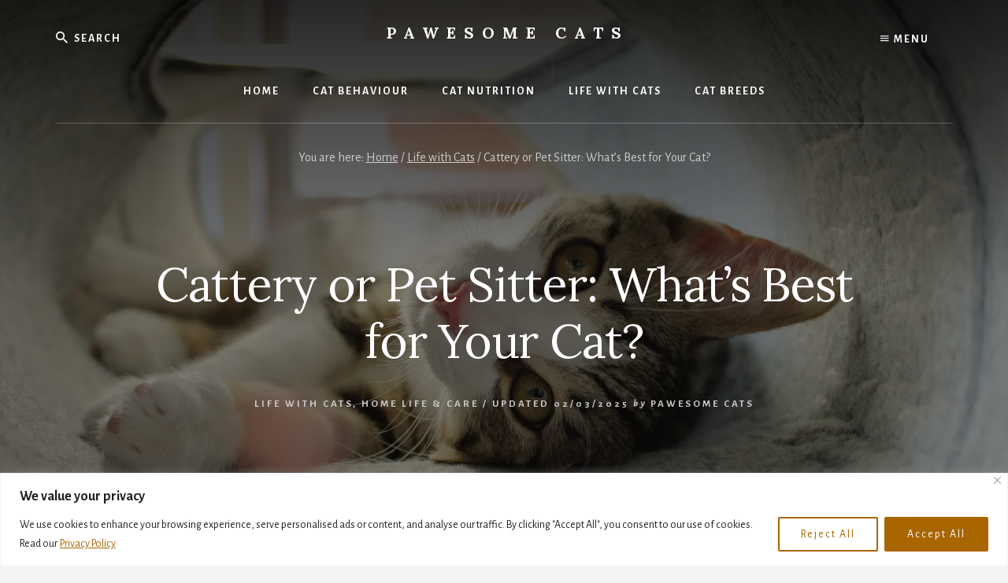

--- FILE ---
content_type: text/html; charset=UTF-8
request_url: https://pawesomecats.com/cattery-or-pet-sitter-whats-best-for-your-cat/
body_size: 23372
content:
<!DOCTYPE html>
<html lang="en-AU" prefix="og: https://ogp.me/ns#">
<head >
<meta charset="UTF-8" />
<meta name="viewport" content="width=device-width, initial-scale=1" />

<!-- Search Engine Optimization by Rank Math - https://rankmath.com/ -->
<title>Cattery or Pet Sitter: What’s Best for Your Cat?</title>
<meta name="description" content="Wondering if a cat sitter is better than a cattery for your cat? Discover expert advice to make the right choice every time."/>
<meta name="robots" content="follow, index, max-snippet:-1, max-video-preview:-1, max-image-preview:large"/>
<link rel="canonical" href="https://pawesomecats.com/cattery-or-pet-sitter-whats-best-for-your-cat/" />
<meta property="og:locale" content="en_US" />
<meta property="og:type" content="article" />
<meta property="og:title" content="Cattery or Pet Sitter: What’s Best for Your Cat?" />
<meta property="og:description" content="Wondering if a cat sitter is better than a cattery for your cat? Discover expert advice to make the right choice every time." />
<meta property="og:url" content="https://pawesomecats.com/cattery-or-pet-sitter-whats-best-for-your-cat/" />
<meta property="og:site_name" content="Pawesome Cats" />
<meta property="article:author" content="https://www.facebook.com/pawesomecats" />
<meta property="article:section" content="Life with Cats" />
<meta property="og:updated_time" content="2025-03-02T13:13:47+10:00" />
<meta property="og:image" content="https://i0.wp.com/pawesomecats.com/wp-content/uploads/2015/11/tabby-white-cat-in-tunnel-1600.webp" />
<meta property="og:image:secure_url" content="https://i0.wp.com/pawesomecats.com/wp-content/uploads/2015/11/tabby-white-cat-in-tunnel-1600.webp" />
<meta property="og:image:width" content="1600" />
<meta property="og:image:height" content="800" />
<meta property="og:image:alt" content="tabby and white cat laying inside tunnel" />
<meta property="og:image:type" content="image/webp" />
<meta property="article:published_time" content="2015-11-17T00:00:06+10:00" />
<meta property="article:modified_time" content="2025-03-02T13:13:47+10:00" />
<meta name="twitter:card" content="summary_large_image" />
<meta name="twitter:title" content="Cattery or Pet Sitter: What’s Best for Your Cat?" />
<meta name="twitter:description" content="Wondering if a cat sitter is better than a cattery for your cat? Discover expert advice to make the right choice every time." />
<meta name="twitter:image" content="https://i0.wp.com/pawesomecats.com/wp-content/uploads/2015/11/tabby-white-cat-in-tunnel-1600.webp" />
<meta name="twitter:label1" content="Written by" />
<meta name="twitter:data1" content="Pawesome Cats" />
<meta name="twitter:label2" content="Time to read" />
<meta name="twitter:data2" content="5 minutes" />
<script type="application/ld+json" class="rank-math-schema">{"@context":"https://schema.org","@graph":[{"@type":"Organization","@id":"https://pawesomecats.com/#organization","name":"Pawesome Cats","sameAs":["https://www.instagram.com/pawesomecats/","https://www.pinterest.com.au/pawesomecats"]},{"@type":"WebSite","@id":"https://pawesomecats.com/#website","url":"https://pawesomecats.com","name":"Pawesome Cats","publisher":{"@id":"https://pawesomecats.com/#organization"},"inLanguage":"en-AU"},{"@type":"ImageObject","@id":"https://i0.wp.com/pawesomecats.com/wp-content/uploads/2015/11/tabby-white-cat-in-tunnel-1600.webp?fit=1600%2C800&amp;ssl=1","url":"https://i0.wp.com/pawesomecats.com/wp-content/uploads/2015/11/tabby-white-cat-in-tunnel-1600.webp?fit=1600%2C800&amp;ssl=1","width":"1600","height":"800","caption":"tabby and white cat laying inside tunnel","inLanguage":"en-AU"},{"@type":"WebPage","@id":"https://pawesomecats.com/cattery-or-pet-sitter-whats-best-for-your-cat/#webpage","url":"https://pawesomecats.com/cattery-or-pet-sitter-whats-best-for-your-cat/","name":"Cattery or Pet Sitter: What\u2019s Best for Your Cat?","datePublished":"2015-11-17T00:00:06+10:00","dateModified":"2025-03-02T13:13:47+10:00","isPartOf":{"@id":"https://pawesomecats.com/#website"},"primaryImageOfPage":{"@id":"https://i0.wp.com/pawesomecats.com/wp-content/uploads/2015/11/tabby-white-cat-in-tunnel-1600.webp?fit=1600%2C800&amp;ssl=1"},"inLanguage":"en-AU"},{"@type":"Person","@id":"https://pawesomecats.com/author/pawesomecat/","name":"Pawesome Cats","url":"https://pawesomecats.com/author/pawesomecat/","image":{"@type":"ImageObject","@id":"https://secure.gravatar.com/avatar/c28d16527fc1045dbf51223733a3007feadba82397ad0c5a00bd9193ff616c75?s=96&amp;d=identicon&amp;r=g","url":"https://secure.gravatar.com/avatar/c28d16527fc1045dbf51223733a3007feadba82397ad0c5a00bd9193ff616c75?s=96&amp;d=identicon&amp;r=g","caption":"Pawesome Cats","inLanguage":"en-AU"},"sameAs":["http://pawesomecats.com","https://www.facebook.com/pawesomecats","https://www.pinterest.com.au/pawesomecats/","https://www.instagram.com/pawesomecats/"],"worksFor":{"@id":"https://pawesomecats.com/#organization"}},{"@type":"BlogPosting","headline":"Cattery or Pet Sitter: What\u2019s Best for Your Cat?","keywords":"is a cat sitter better than a cattery","datePublished":"2015-11-17T00:00:06+10:00","dateModified":"2025-03-02T13:13:47+10:00","articleSection":"Home Life &amp; Care, Life with Cats","author":{"@id":"https://pawesomecats.com/author/pawesomecat/","name":"Pawesome Cats"},"publisher":{"@id":"https://pawesomecats.com/#organization"},"description":"Wondering if a cat sitter is better than a cattery for your cat? Discover expert advice to make the right choice every time.","name":"Cattery or Pet Sitter: What\u2019s Best for Your Cat?","@id":"https://pawesomecats.com/cattery-or-pet-sitter-whats-best-for-your-cat/#richSnippet","isPartOf":{"@id":"https://pawesomecats.com/cattery-or-pet-sitter-whats-best-for-your-cat/#webpage"},"image":{"@id":"https://i0.wp.com/pawesomecats.com/wp-content/uploads/2015/11/tabby-white-cat-in-tunnel-1600.webp?fit=1600%2C800&amp;ssl=1"},"inLanguage":"en-AU","mainEntityOfPage":{"@id":"https://pawesomecats.com/cattery-or-pet-sitter-whats-best-for-your-cat/#webpage"}}]}</script>
<!-- /Rank Math WordPress SEO plugin -->

<link rel='dns-prefetch' href='//stats.wp.com' />
<link rel='dns-prefetch' href='//fonts.googleapis.com' />
<link rel='dns-prefetch' href='//unpkg.com' />
<link href='https://fonts.gstatic.com' crossorigin rel='preconnect' />
<link rel='preconnect' href='//i0.wp.com' />
<link rel='preconnect' href='//c0.wp.com' />
<link rel="alternate" type="application/rss+xml" title="Pawesome Cats &raquo; Feed" href="https://pawesomecats.com/feed/" />
<link rel="alternate" type="application/rss+xml" title="Pawesome Cats &raquo; Comments Feed" href="https://pawesomecats.com/comments/feed/" />
<link rel="alternate" title="oEmbed (JSON)" type="application/json+oembed" href="https://pawesomecats.com/wp-json/oembed/1.0/embed?url=https%3A%2F%2Fpawesomecats.com%2Fcattery-or-pet-sitter-whats-best-for-your-cat%2F" />
<link rel="alternate" title="oEmbed (XML)" type="text/xml+oembed" href="https://pawesomecats.com/wp-json/oembed/1.0/embed?url=https%3A%2F%2Fpawesomecats.com%2Fcattery-or-pet-sitter-whats-best-for-your-cat%2F&#038;format=xml" />
<style id='wp-img-auto-sizes-contain-inline-css'>
img:is([sizes=auto i],[sizes^="auto," i]){contain-intrinsic-size:3000px 1500px}
/*# sourceURL=wp-img-auto-sizes-contain-inline-css */
</style>
<link rel='stylesheet' id='genesis-blocks-style-css-css' href='https://pawesomecats.com/wp-content/plugins/genesis-blocks/dist/style-blocks.build.css?ver=1765523422' media='all' />
<link rel='stylesheet' id='essence-pro-css' href='https://pawesomecats.com/wp-content/themes/essence-pro/style.css?ver=1.5.2' media='all' />
<style id='wp-emoji-styles-inline-css'>

	img.wp-smiley, img.emoji {
		display: inline !important;
		border: none !important;
		box-shadow: none !important;
		height: 1em !important;
		width: 1em !important;
		margin: 0 0.07em !important;
		vertical-align: -0.1em !important;
		background: none !important;
		padding: 0 !important;
	}
/*# sourceURL=wp-emoji-styles-inline-css */
</style>
<style id='wp-block-library-inline-css'>
:root{--wp-block-synced-color:#7a00df;--wp-block-synced-color--rgb:122,0,223;--wp-bound-block-color:var(--wp-block-synced-color);--wp-editor-canvas-background:#ddd;--wp-admin-theme-color:#007cba;--wp-admin-theme-color--rgb:0,124,186;--wp-admin-theme-color-darker-10:#006ba1;--wp-admin-theme-color-darker-10--rgb:0,107,160.5;--wp-admin-theme-color-darker-20:#005a87;--wp-admin-theme-color-darker-20--rgb:0,90,135;--wp-admin-border-width-focus:2px}@media (min-resolution:192dpi){:root{--wp-admin-border-width-focus:1.5px}}.wp-element-button{cursor:pointer}:root .has-very-light-gray-background-color{background-color:#eee}:root .has-very-dark-gray-background-color{background-color:#313131}:root .has-very-light-gray-color{color:#eee}:root .has-very-dark-gray-color{color:#313131}:root .has-vivid-green-cyan-to-vivid-cyan-blue-gradient-background{background:linear-gradient(135deg,#00d084,#0693e3)}:root .has-purple-crush-gradient-background{background:linear-gradient(135deg,#34e2e4,#4721fb 50%,#ab1dfe)}:root .has-hazy-dawn-gradient-background{background:linear-gradient(135deg,#faaca8,#dad0ec)}:root .has-subdued-olive-gradient-background{background:linear-gradient(135deg,#fafae1,#67a671)}:root .has-atomic-cream-gradient-background{background:linear-gradient(135deg,#fdd79a,#004a59)}:root .has-nightshade-gradient-background{background:linear-gradient(135deg,#330968,#31cdcf)}:root .has-midnight-gradient-background{background:linear-gradient(135deg,#020381,#2874fc)}:root{--wp--preset--font-size--normal:16px;--wp--preset--font-size--huge:42px}.has-regular-font-size{font-size:1em}.has-larger-font-size{font-size:2.625em}.has-normal-font-size{font-size:var(--wp--preset--font-size--normal)}.has-huge-font-size{font-size:var(--wp--preset--font-size--huge)}.has-text-align-center{text-align:center}.has-text-align-left{text-align:left}.has-text-align-right{text-align:right}.has-fit-text{white-space:nowrap!important}#end-resizable-editor-section{display:none}.aligncenter{clear:both}.items-justified-left{justify-content:flex-start}.items-justified-center{justify-content:center}.items-justified-right{justify-content:flex-end}.items-justified-space-between{justify-content:space-between}.screen-reader-text{border:0;clip-path:inset(50%);height:1px;margin:-1px;overflow:hidden;padding:0;position:absolute;width:1px;word-wrap:normal!important}.screen-reader-text:focus{background-color:#ddd;clip-path:none;color:#444;display:block;font-size:1em;height:auto;left:5px;line-height:normal;padding:15px 23px 14px;text-decoration:none;top:5px;width:auto;z-index:100000}html :where(.has-border-color){border-style:solid}html :where([style*=border-top-color]){border-top-style:solid}html :where([style*=border-right-color]){border-right-style:solid}html :where([style*=border-bottom-color]){border-bottom-style:solid}html :where([style*=border-left-color]){border-left-style:solid}html :where([style*=border-width]){border-style:solid}html :where([style*=border-top-width]){border-top-style:solid}html :where([style*=border-right-width]){border-right-style:solid}html :where([style*=border-bottom-width]){border-bottom-style:solid}html :where([style*=border-left-width]){border-left-style:solid}html :where(img[class*=wp-image-]){height:auto;max-width:100%}:where(figure){margin:0 0 1em}html :where(.is-position-sticky){--wp-admin--admin-bar--position-offset:var(--wp-admin--admin-bar--height,0px)}@media screen and (max-width:600px){html :where(.is-position-sticky){--wp-admin--admin-bar--position-offset:0px}}

/*# sourceURL=wp-block-library-inline-css */
</style><style id='wp-block-heading-inline-css'>
h1:where(.wp-block-heading).has-background,h2:where(.wp-block-heading).has-background,h3:where(.wp-block-heading).has-background,h4:where(.wp-block-heading).has-background,h5:where(.wp-block-heading).has-background,h6:where(.wp-block-heading).has-background{padding:1.25em 2.375em}h1.has-text-align-left[style*=writing-mode]:where([style*=vertical-lr]),h1.has-text-align-right[style*=writing-mode]:where([style*=vertical-rl]),h2.has-text-align-left[style*=writing-mode]:where([style*=vertical-lr]),h2.has-text-align-right[style*=writing-mode]:where([style*=vertical-rl]),h3.has-text-align-left[style*=writing-mode]:where([style*=vertical-lr]),h3.has-text-align-right[style*=writing-mode]:where([style*=vertical-rl]),h4.has-text-align-left[style*=writing-mode]:where([style*=vertical-lr]),h4.has-text-align-right[style*=writing-mode]:where([style*=vertical-rl]),h5.has-text-align-left[style*=writing-mode]:where([style*=vertical-lr]),h5.has-text-align-right[style*=writing-mode]:where([style*=vertical-rl]),h6.has-text-align-left[style*=writing-mode]:where([style*=vertical-lr]),h6.has-text-align-right[style*=writing-mode]:where([style*=vertical-rl]){rotate:180deg}
/*# sourceURL=https://c0.wp.com/c/6.9/wp-includes/blocks/heading/style.min.css */
</style>
<style id='wp-block-image-inline-css'>
.wp-block-image>a,.wp-block-image>figure>a{display:inline-block}.wp-block-image img{box-sizing:border-box;height:auto;max-width:100%;vertical-align:bottom}@media not (prefers-reduced-motion){.wp-block-image img.hide{visibility:hidden}.wp-block-image img.show{animation:show-content-image .4s}}.wp-block-image[style*=border-radius] img,.wp-block-image[style*=border-radius]>a{border-radius:inherit}.wp-block-image.has-custom-border img{box-sizing:border-box}.wp-block-image.aligncenter{text-align:center}.wp-block-image.alignfull>a,.wp-block-image.alignwide>a{width:100%}.wp-block-image.alignfull img,.wp-block-image.alignwide img{height:auto;width:100%}.wp-block-image .aligncenter,.wp-block-image .alignleft,.wp-block-image .alignright,.wp-block-image.aligncenter,.wp-block-image.alignleft,.wp-block-image.alignright{display:table}.wp-block-image .aligncenter>figcaption,.wp-block-image .alignleft>figcaption,.wp-block-image .alignright>figcaption,.wp-block-image.aligncenter>figcaption,.wp-block-image.alignleft>figcaption,.wp-block-image.alignright>figcaption{caption-side:bottom;display:table-caption}.wp-block-image .alignleft{float:left;margin:.5em 1em .5em 0}.wp-block-image .alignright{float:right;margin:.5em 0 .5em 1em}.wp-block-image .aligncenter{margin-left:auto;margin-right:auto}.wp-block-image :where(figcaption){margin-bottom:1em;margin-top:.5em}.wp-block-image.is-style-circle-mask img{border-radius:9999px}@supports ((-webkit-mask-image:none) or (mask-image:none)) or (-webkit-mask-image:none){.wp-block-image.is-style-circle-mask img{border-radius:0;-webkit-mask-image:url('data:image/svg+xml;utf8,<svg viewBox="0 0 100 100" xmlns="http://www.w3.org/2000/svg"><circle cx="50" cy="50" r="50"/></svg>');mask-image:url('data:image/svg+xml;utf8,<svg viewBox="0 0 100 100" xmlns="http://www.w3.org/2000/svg"><circle cx="50" cy="50" r="50"/></svg>');mask-mode:alpha;-webkit-mask-position:center;mask-position:center;-webkit-mask-repeat:no-repeat;mask-repeat:no-repeat;-webkit-mask-size:contain;mask-size:contain}}:root :where(.wp-block-image.is-style-rounded img,.wp-block-image .is-style-rounded img){border-radius:9999px}.wp-block-image figure{margin:0}.wp-lightbox-container{display:flex;flex-direction:column;position:relative}.wp-lightbox-container img{cursor:zoom-in}.wp-lightbox-container img:hover+button{opacity:1}.wp-lightbox-container button{align-items:center;backdrop-filter:blur(16px) saturate(180%);background-color:#5a5a5a40;border:none;border-radius:4px;cursor:zoom-in;display:flex;height:20px;justify-content:center;opacity:0;padding:0;position:absolute;right:16px;text-align:center;top:16px;width:20px;z-index:100}@media not (prefers-reduced-motion){.wp-lightbox-container button{transition:opacity .2s ease}}.wp-lightbox-container button:focus-visible{outline:3px auto #5a5a5a40;outline:3px auto -webkit-focus-ring-color;outline-offset:3px}.wp-lightbox-container button:hover{cursor:pointer;opacity:1}.wp-lightbox-container button:focus{opacity:1}.wp-lightbox-container button:focus,.wp-lightbox-container button:hover,.wp-lightbox-container button:not(:hover):not(:active):not(.has-background){background-color:#5a5a5a40;border:none}.wp-lightbox-overlay{box-sizing:border-box;cursor:zoom-out;height:100vh;left:0;overflow:hidden;position:fixed;top:0;visibility:hidden;width:100%;z-index:100000}.wp-lightbox-overlay .close-button{align-items:center;cursor:pointer;display:flex;justify-content:center;min-height:40px;min-width:40px;padding:0;position:absolute;right:calc(env(safe-area-inset-right) + 16px);top:calc(env(safe-area-inset-top) + 16px);z-index:5000000}.wp-lightbox-overlay .close-button:focus,.wp-lightbox-overlay .close-button:hover,.wp-lightbox-overlay .close-button:not(:hover):not(:active):not(.has-background){background:none;border:none}.wp-lightbox-overlay .lightbox-image-container{height:var(--wp--lightbox-container-height);left:50%;overflow:hidden;position:absolute;top:50%;transform:translate(-50%,-50%);transform-origin:top left;width:var(--wp--lightbox-container-width);z-index:9999999999}.wp-lightbox-overlay .wp-block-image{align-items:center;box-sizing:border-box;display:flex;height:100%;justify-content:center;margin:0;position:relative;transform-origin:0 0;width:100%;z-index:3000000}.wp-lightbox-overlay .wp-block-image img{height:var(--wp--lightbox-image-height);min-height:var(--wp--lightbox-image-height);min-width:var(--wp--lightbox-image-width);width:var(--wp--lightbox-image-width)}.wp-lightbox-overlay .wp-block-image figcaption{display:none}.wp-lightbox-overlay button{background:none;border:none}.wp-lightbox-overlay .scrim{background-color:#fff;height:100%;opacity:.9;position:absolute;width:100%;z-index:2000000}.wp-lightbox-overlay.active{visibility:visible}@media not (prefers-reduced-motion){.wp-lightbox-overlay.active{animation:turn-on-visibility .25s both}.wp-lightbox-overlay.active img{animation:turn-on-visibility .35s both}.wp-lightbox-overlay.show-closing-animation:not(.active){animation:turn-off-visibility .35s both}.wp-lightbox-overlay.show-closing-animation:not(.active) img{animation:turn-off-visibility .25s both}.wp-lightbox-overlay.zoom.active{animation:none;opacity:1;visibility:visible}.wp-lightbox-overlay.zoom.active .lightbox-image-container{animation:lightbox-zoom-in .4s}.wp-lightbox-overlay.zoom.active .lightbox-image-container img{animation:none}.wp-lightbox-overlay.zoom.active .scrim{animation:turn-on-visibility .4s forwards}.wp-lightbox-overlay.zoom.show-closing-animation:not(.active){animation:none}.wp-lightbox-overlay.zoom.show-closing-animation:not(.active) .lightbox-image-container{animation:lightbox-zoom-out .4s}.wp-lightbox-overlay.zoom.show-closing-animation:not(.active) .lightbox-image-container img{animation:none}.wp-lightbox-overlay.zoom.show-closing-animation:not(.active) .scrim{animation:turn-off-visibility .4s forwards}}@keyframes show-content-image{0%{visibility:hidden}99%{visibility:hidden}to{visibility:visible}}@keyframes turn-on-visibility{0%{opacity:0}to{opacity:1}}@keyframes turn-off-visibility{0%{opacity:1;visibility:visible}99%{opacity:0;visibility:visible}to{opacity:0;visibility:hidden}}@keyframes lightbox-zoom-in{0%{transform:translate(calc((-100vw + var(--wp--lightbox-scrollbar-width))/2 + var(--wp--lightbox-initial-left-position)),calc(-50vh + var(--wp--lightbox-initial-top-position))) scale(var(--wp--lightbox-scale))}to{transform:translate(-50%,-50%) scale(1)}}@keyframes lightbox-zoom-out{0%{transform:translate(-50%,-50%) scale(1);visibility:visible}99%{visibility:visible}to{transform:translate(calc((-100vw + var(--wp--lightbox-scrollbar-width))/2 + var(--wp--lightbox-initial-left-position)),calc(-50vh + var(--wp--lightbox-initial-top-position))) scale(var(--wp--lightbox-scale));visibility:hidden}}
/*# sourceURL=https://c0.wp.com/c/6.9/wp-includes/blocks/image/style.min.css */
</style>
<style id='wp-block-paragraph-inline-css'>
.is-small-text{font-size:.875em}.is-regular-text{font-size:1em}.is-large-text{font-size:2.25em}.is-larger-text{font-size:3em}.has-drop-cap:not(:focus):first-letter{float:left;font-size:8.4em;font-style:normal;font-weight:100;line-height:.68;margin:.05em .1em 0 0;text-transform:uppercase}body.rtl .has-drop-cap:not(:focus):first-letter{float:none;margin-left:.1em}p.has-drop-cap.has-background{overflow:hidden}:root :where(p.has-background){padding:1.25em 2.375em}:where(p.has-text-color:not(.has-link-color)) a{color:inherit}p.has-text-align-left[style*="writing-mode:vertical-lr"],p.has-text-align-right[style*="writing-mode:vertical-rl"]{rotate:180deg}
/*# sourceURL=https://c0.wp.com/c/6.9/wp-includes/blocks/paragraph/style.min.css */
</style>
<style id='wp-block-quote-inline-css'>
.wp-block-quote{box-sizing:border-box;overflow-wrap:break-word}.wp-block-quote.is-large:where(:not(.is-style-plain)),.wp-block-quote.is-style-large:where(:not(.is-style-plain)){margin-bottom:1em;padding:0 1em}.wp-block-quote.is-large:where(:not(.is-style-plain)) p,.wp-block-quote.is-style-large:where(:not(.is-style-plain)) p{font-size:1.5em;font-style:italic;line-height:1.6}.wp-block-quote.is-large:where(:not(.is-style-plain)) cite,.wp-block-quote.is-large:where(:not(.is-style-plain)) footer,.wp-block-quote.is-style-large:where(:not(.is-style-plain)) cite,.wp-block-quote.is-style-large:where(:not(.is-style-plain)) footer{font-size:1.125em;text-align:right}.wp-block-quote>cite{display:block}
/*# sourceURL=https://c0.wp.com/c/6.9/wp-includes/blocks/quote/style.min.css */
</style>
<style id='global-styles-inline-css'>
:root{--wp--preset--aspect-ratio--square: 1;--wp--preset--aspect-ratio--4-3: 4/3;--wp--preset--aspect-ratio--3-4: 3/4;--wp--preset--aspect-ratio--3-2: 3/2;--wp--preset--aspect-ratio--2-3: 2/3;--wp--preset--aspect-ratio--16-9: 16/9;--wp--preset--aspect-ratio--9-16: 9/16;--wp--preset--color--black: #000000;--wp--preset--color--cyan-bluish-gray: #abb8c3;--wp--preset--color--white: #ffffff;--wp--preset--color--pale-pink: #f78da7;--wp--preset--color--vivid-red: #cf2e2e;--wp--preset--color--luminous-vivid-orange: #ff6900;--wp--preset--color--luminous-vivid-amber: #fcb900;--wp--preset--color--light-green-cyan: #7bdcb5;--wp--preset--color--vivid-green-cyan: #00d084;--wp--preset--color--pale-cyan-blue: #8ed1fc;--wp--preset--color--vivid-cyan-blue: #0693e3;--wp--preset--color--vivid-purple: #9b51e0;--wp--preset--color--theme-primary: #a86500;--wp--preset--gradient--vivid-cyan-blue-to-vivid-purple: linear-gradient(135deg,rgb(6,147,227) 0%,rgb(155,81,224) 100%);--wp--preset--gradient--light-green-cyan-to-vivid-green-cyan: linear-gradient(135deg,rgb(122,220,180) 0%,rgb(0,208,130) 100%);--wp--preset--gradient--luminous-vivid-amber-to-luminous-vivid-orange: linear-gradient(135deg,rgb(252,185,0) 0%,rgb(255,105,0) 100%);--wp--preset--gradient--luminous-vivid-orange-to-vivid-red: linear-gradient(135deg,rgb(255,105,0) 0%,rgb(207,46,46) 100%);--wp--preset--gradient--very-light-gray-to-cyan-bluish-gray: linear-gradient(135deg,rgb(238,238,238) 0%,rgb(169,184,195) 100%);--wp--preset--gradient--cool-to-warm-spectrum: linear-gradient(135deg,rgb(74,234,220) 0%,rgb(151,120,209) 20%,rgb(207,42,186) 40%,rgb(238,44,130) 60%,rgb(251,105,98) 80%,rgb(254,248,76) 100%);--wp--preset--gradient--blush-light-purple: linear-gradient(135deg,rgb(255,206,236) 0%,rgb(152,150,240) 100%);--wp--preset--gradient--blush-bordeaux: linear-gradient(135deg,rgb(254,205,165) 0%,rgb(254,45,45) 50%,rgb(107,0,62) 100%);--wp--preset--gradient--luminous-dusk: linear-gradient(135deg,rgb(255,203,112) 0%,rgb(199,81,192) 50%,rgb(65,88,208) 100%);--wp--preset--gradient--pale-ocean: linear-gradient(135deg,rgb(255,245,203) 0%,rgb(182,227,212) 50%,rgb(51,167,181) 100%);--wp--preset--gradient--electric-grass: linear-gradient(135deg,rgb(202,248,128) 0%,rgb(113,206,126) 100%);--wp--preset--gradient--midnight: linear-gradient(135deg,rgb(2,3,129) 0%,rgb(40,116,252) 100%);--wp--preset--font-size--small: 16px;--wp--preset--font-size--medium: 20px;--wp--preset--font-size--large: 24px;--wp--preset--font-size--x-large: 42px;--wp--preset--font-size--normal: 20px;--wp--preset--font-size--larger: 28px;--wp--preset--spacing--20: 0.44rem;--wp--preset--spacing--30: 0.67rem;--wp--preset--spacing--40: 1rem;--wp--preset--spacing--50: 1.5rem;--wp--preset--spacing--60: 2.25rem;--wp--preset--spacing--70: 3.38rem;--wp--preset--spacing--80: 5.06rem;--wp--preset--shadow--natural: 6px 6px 9px rgba(0, 0, 0, 0.2);--wp--preset--shadow--deep: 12px 12px 50px rgba(0, 0, 0, 0.4);--wp--preset--shadow--sharp: 6px 6px 0px rgba(0, 0, 0, 0.2);--wp--preset--shadow--outlined: 6px 6px 0px -3px rgb(255, 255, 255), 6px 6px rgb(0, 0, 0);--wp--preset--shadow--crisp: 6px 6px 0px rgb(0, 0, 0);}:where(.is-layout-flex){gap: 0.5em;}:where(.is-layout-grid){gap: 0.5em;}body .is-layout-flex{display: flex;}.is-layout-flex{flex-wrap: wrap;align-items: center;}.is-layout-flex > :is(*, div){margin: 0;}body .is-layout-grid{display: grid;}.is-layout-grid > :is(*, div){margin: 0;}:where(.wp-block-columns.is-layout-flex){gap: 2em;}:where(.wp-block-columns.is-layout-grid){gap: 2em;}:where(.wp-block-post-template.is-layout-flex){gap: 1.25em;}:where(.wp-block-post-template.is-layout-grid){gap: 1.25em;}.has-black-color{color: var(--wp--preset--color--black) !important;}.has-cyan-bluish-gray-color{color: var(--wp--preset--color--cyan-bluish-gray) !important;}.has-white-color{color: var(--wp--preset--color--white) !important;}.has-pale-pink-color{color: var(--wp--preset--color--pale-pink) !important;}.has-vivid-red-color{color: var(--wp--preset--color--vivid-red) !important;}.has-luminous-vivid-orange-color{color: var(--wp--preset--color--luminous-vivid-orange) !important;}.has-luminous-vivid-amber-color{color: var(--wp--preset--color--luminous-vivid-amber) !important;}.has-light-green-cyan-color{color: var(--wp--preset--color--light-green-cyan) !important;}.has-vivid-green-cyan-color{color: var(--wp--preset--color--vivid-green-cyan) !important;}.has-pale-cyan-blue-color{color: var(--wp--preset--color--pale-cyan-blue) !important;}.has-vivid-cyan-blue-color{color: var(--wp--preset--color--vivid-cyan-blue) !important;}.has-vivid-purple-color{color: var(--wp--preset--color--vivid-purple) !important;}.has-black-background-color{background-color: var(--wp--preset--color--black) !important;}.has-cyan-bluish-gray-background-color{background-color: var(--wp--preset--color--cyan-bluish-gray) !important;}.has-white-background-color{background-color: var(--wp--preset--color--white) !important;}.has-pale-pink-background-color{background-color: var(--wp--preset--color--pale-pink) !important;}.has-vivid-red-background-color{background-color: var(--wp--preset--color--vivid-red) !important;}.has-luminous-vivid-orange-background-color{background-color: var(--wp--preset--color--luminous-vivid-orange) !important;}.has-luminous-vivid-amber-background-color{background-color: var(--wp--preset--color--luminous-vivid-amber) !important;}.has-light-green-cyan-background-color{background-color: var(--wp--preset--color--light-green-cyan) !important;}.has-vivid-green-cyan-background-color{background-color: var(--wp--preset--color--vivid-green-cyan) !important;}.has-pale-cyan-blue-background-color{background-color: var(--wp--preset--color--pale-cyan-blue) !important;}.has-vivid-cyan-blue-background-color{background-color: var(--wp--preset--color--vivid-cyan-blue) !important;}.has-vivid-purple-background-color{background-color: var(--wp--preset--color--vivid-purple) !important;}.has-black-border-color{border-color: var(--wp--preset--color--black) !important;}.has-cyan-bluish-gray-border-color{border-color: var(--wp--preset--color--cyan-bluish-gray) !important;}.has-white-border-color{border-color: var(--wp--preset--color--white) !important;}.has-pale-pink-border-color{border-color: var(--wp--preset--color--pale-pink) !important;}.has-vivid-red-border-color{border-color: var(--wp--preset--color--vivid-red) !important;}.has-luminous-vivid-orange-border-color{border-color: var(--wp--preset--color--luminous-vivid-orange) !important;}.has-luminous-vivid-amber-border-color{border-color: var(--wp--preset--color--luminous-vivid-amber) !important;}.has-light-green-cyan-border-color{border-color: var(--wp--preset--color--light-green-cyan) !important;}.has-vivid-green-cyan-border-color{border-color: var(--wp--preset--color--vivid-green-cyan) !important;}.has-pale-cyan-blue-border-color{border-color: var(--wp--preset--color--pale-cyan-blue) !important;}.has-vivid-cyan-blue-border-color{border-color: var(--wp--preset--color--vivid-cyan-blue) !important;}.has-vivid-purple-border-color{border-color: var(--wp--preset--color--vivid-purple) !important;}.has-vivid-cyan-blue-to-vivid-purple-gradient-background{background: var(--wp--preset--gradient--vivid-cyan-blue-to-vivid-purple) !important;}.has-light-green-cyan-to-vivid-green-cyan-gradient-background{background: var(--wp--preset--gradient--light-green-cyan-to-vivid-green-cyan) !important;}.has-luminous-vivid-amber-to-luminous-vivid-orange-gradient-background{background: var(--wp--preset--gradient--luminous-vivid-amber-to-luminous-vivid-orange) !important;}.has-luminous-vivid-orange-to-vivid-red-gradient-background{background: var(--wp--preset--gradient--luminous-vivid-orange-to-vivid-red) !important;}.has-very-light-gray-to-cyan-bluish-gray-gradient-background{background: var(--wp--preset--gradient--very-light-gray-to-cyan-bluish-gray) !important;}.has-cool-to-warm-spectrum-gradient-background{background: var(--wp--preset--gradient--cool-to-warm-spectrum) !important;}.has-blush-light-purple-gradient-background{background: var(--wp--preset--gradient--blush-light-purple) !important;}.has-blush-bordeaux-gradient-background{background: var(--wp--preset--gradient--blush-bordeaux) !important;}.has-luminous-dusk-gradient-background{background: var(--wp--preset--gradient--luminous-dusk) !important;}.has-pale-ocean-gradient-background{background: var(--wp--preset--gradient--pale-ocean) !important;}.has-electric-grass-gradient-background{background: var(--wp--preset--gradient--electric-grass) !important;}.has-midnight-gradient-background{background: var(--wp--preset--gradient--midnight) !important;}.has-small-font-size{font-size: var(--wp--preset--font-size--small) !important;}.has-medium-font-size{font-size: var(--wp--preset--font-size--medium) !important;}.has-large-font-size{font-size: var(--wp--preset--font-size--large) !important;}.has-x-large-font-size{font-size: var(--wp--preset--font-size--x-large) !important;}
/*# sourceURL=global-styles-inline-css */
</style>

<style id='classic-theme-styles-inline-css'>
/*! This file is auto-generated */
.wp-block-button__link{color:#fff;background-color:#32373c;border-radius:9999px;box-shadow:none;text-decoration:none;padding:calc(.667em + 2px) calc(1.333em + 2px);font-size:1.125em}.wp-block-file__button{background:#32373c;color:#fff;text-decoration:none}
/*# sourceURL=/wp-includes/css/classic-themes.min.css */
</style>
<link rel='stylesheet' id='essence-pro-fonts-css' href='https://fonts.googleapis.com/css?family=Alegreya+Sans%3A400%2C400i%2C700%7CLora%3A400%2C700&#038;display=swap&#038;ver=1.5.2' media='all' />
<link rel='stylesheet' id='ionicons-css' href='https://unpkg.com/ionicons@4.1.2/dist/css/ionicons.min.css?ver=1.5.2' media='all' />
<link rel='stylesheet' id='essence-pro-gutenberg-css' href='https://pawesomecats.com/wp-content/themes/essence-pro/lib/gutenberg/front-end.css?ver=1.5.2' media='all' />
<style id='essence-pro-gutenberg-inline-css'>
.gb-block-post-grid .gb-post-grid-items .gb-block-post-grid-title a:hover {
	color: #a86500;
}

.site-container .wp-block-button .wp-block-button__link {
	background-color: #a86500;
}

.wp-block-button .wp-block-button__link:not(.has-background),
.wp-block-button .wp-block-button__link:not(.has-background):focus,
.wp-block-button .wp-block-button__link:not(.has-background):hover {
	color: #ffffff;
}

.site-container .wp-block-button.is-style-outline .wp-block-button__link {
	color: #a86500;
}

.site-container .wp-block-button.is-style-outline .wp-block-button__link:focus,
.site-container .wp-block-button.is-style-outline .wp-block-button__link:hover {
	color: #cb8823;
}		.site-container .has-small-font-size {
			font-size: 16px;
		}		.site-container .has-normal-font-size {
			font-size: 20px;
		}		.site-container .has-large-font-size {
			font-size: 24px;
		}		.site-container .has-larger-font-size {
			font-size: 28px;
		}		.site-container .has-theme-primary-color,
		.site-container .wp-block-button .wp-block-button__link.has-theme-primary-color,
		.site-container .wp-block-button.is-style-outline .wp-block-button__link.has-theme-primary-color {
			color: #a86500;
		}

		.site-container .has-theme-primary-background-color,
		.site-container .wp-block-button .wp-block-button__link.has-theme-primary-background-color,
		.site-container .wp-block-pullquote.is-style-solid-color.has-theme-primary-background-color {
			background-color: #a86500;
		}
/*# sourceURL=essence-pro-gutenberg-inline-css */
</style>
<script id="cookie-law-info-js-extra">
var _ckyConfig = {"_ipData":[],"_assetsURL":"https://pawesomecats.com/wp-content/plugins/cookie-law-info/lite/frontend/images/","_publicURL":"https://pawesomecats.com","_expiry":"365","_categories":[{"name":"Necessary","slug":"necessary","isNecessary":true,"ccpaDoNotSell":true,"cookies":[],"active":true,"defaultConsent":{"gdpr":true,"ccpa":true}},{"name":"Functional","slug":"functional","isNecessary":false,"ccpaDoNotSell":true,"cookies":[],"active":true,"defaultConsent":{"gdpr":false,"ccpa":false}},{"name":"Analytics","slug":"analytics","isNecessary":false,"ccpaDoNotSell":true,"cookies":[],"active":true,"defaultConsent":{"gdpr":false,"ccpa":false}},{"name":"Performance","slug":"performance","isNecessary":false,"ccpaDoNotSell":true,"cookies":[],"active":true,"defaultConsent":{"gdpr":false,"ccpa":false}},{"name":"Advertisement","slug":"advertisement","isNecessary":false,"ccpaDoNotSell":true,"cookies":[],"active":true,"defaultConsent":{"gdpr":false,"ccpa":false}}],"_activeLaw":"gdpr","_rootDomain":"","_block":"1","_showBanner":"1","_bannerConfig":{"settings":{"type":"banner","preferenceCenterType":"popup","position":"bottom","applicableLaw":"gdpr"},"behaviours":{"reloadBannerOnAccept":false,"loadAnalyticsByDefault":false,"animations":{"onLoad":"animate","onHide":"sticky"}},"config":{"revisitConsent":{"status":false,"tag":"revisit-consent","position":"bottom-left","meta":{"url":"#"},"styles":{"background-color":"#0056A7"},"elements":{"title":{"type":"text","tag":"revisit-consent-title","status":true,"styles":{"color":"#0056a7"}}}},"preferenceCenter":{"toggle":{"status":true,"tag":"detail-category-toggle","type":"toggle","states":{"active":{"styles":{"background-color":"#1863DC"}},"inactive":{"styles":{"background-color":"#D0D5D2"}}}}},"categoryPreview":{"status":false,"toggle":{"status":true,"tag":"detail-category-preview-toggle","type":"toggle","states":{"active":{"styles":{"background-color":"#1863DC"}},"inactive":{"styles":{"background-color":"#D0D5D2"}}}}},"videoPlaceholder":{"status":true,"styles":{"background-color":"#000000","border-color":"#000000","color":"#ffffff"}},"readMore":{"status":true,"tag":"readmore-button","type":"link","meta":{"noFollow":true,"newTab":true},"styles":{"color":"#A86500","background-color":"transparent","border-color":"transparent"}},"showMore":{"status":true,"tag":"show-desc-button","type":"button","styles":{"color":"#1863DC"}},"showLess":{"status":true,"tag":"hide-desc-button","type":"button","styles":{"color":"#1863DC"}},"alwaysActive":{"status":true,"tag":"always-active","styles":{"color":"#008000"}},"manualLinks":{"status":true,"tag":"manual-links","type":"link","styles":{"color":"#1863DC"}},"auditTable":{"status":true},"optOption":{"status":true,"toggle":{"status":true,"tag":"optout-option-toggle","type":"toggle","states":{"active":{"styles":{"background-color":"#1863dc"}},"inactive":{"styles":{"background-color":"#FFFFFF"}}}}}}},"_version":"3.3.9","_logConsent":"1","_tags":[{"tag":"accept-button","styles":{"color":"#FFFFFF","background-color":"#a86500","border-color":"#A86500"}},{"tag":"reject-button","styles":{"color":"#A86500","background-color":"transparent","border-color":"#A86500"}},{"tag":"settings-button","styles":{"color":"#A86500","background-color":"transparent","border-color":"#A86500"}},{"tag":"readmore-button","styles":{"color":"#A86500","background-color":"transparent","border-color":"transparent"}},{"tag":"donotsell-button","styles":{"color":"#1863DC","background-color":"transparent","border-color":"transparent"}},{"tag":"show-desc-button","styles":{"color":"#1863DC"}},{"tag":"hide-desc-button","styles":{"color":"#1863DC"}},{"tag":"cky-always-active","styles":[]},{"tag":"cky-link","styles":[]},{"tag":"accept-button","styles":{"color":"#FFFFFF","background-color":"#a86500","border-color":"#A86500"}},{"tag":"revisit-consent","styles":{"background-color":"#0056A7"}}],"_shortCodes":[{"key":"cky_readmore","content":"\u003Ca href=\"https://pawesomecats.com/privacy/\" class=\"cky-policy\" aria-label=\"Privacy Policy\" target=\"_blank\" rel=\"noopener\" data-cky-tag=\"readmore-button\"\u003EPrivacy Policy\u003C/a\u003E","tag":"readmore-button","status":true,"attributes":{"rel":"nofollow","target":"_blank"}},{"key":"cky_show_desc","content":"\u003Cbutton class=\"cky-show-desc-btn\" data-cky-tag=\"show-desc-button\" aria-label=\"Show more\"\u003EShow more\u003C/button\u003E","tag":"show-desc-button","status":true,"attributes":[]},{"key":"cky_hide_desc","content":"\u003Cbutton class=\"cky-show-desc-btn\" data-cky-tag=\"hide-desc-button\" aria-label=\"Show less\"\u003EShow less\u003C/button\u003E","tag":"hide-desc-button","status":true,"attributes":[]},{"key":"cky_optout_show_desc","content":"[cky_optout_show_desc]","tag":"optout-show-desc-button","status":true,"attributes":[]},{"key":"cky_optout_hide_desc","content":"[cky_optout_hide_desc]","tag":"optout-hide-desc-button","status":true,"attributes":[]},{"key":"cky_category_toggle_label","content":"[cky_{{status}}_category_label] [cky_preference_{{category_slug}}_title]","tag":"","status":true,"attributes":[]},{"key":"cky_enable_category_label","content":"Enable","tag":"","status":true,"attributes":[]},{"key":"cky_disable_category_label","content":"Disable","tag":"","status":true,"attributes":[]},{"key":"cky_video_placeholder","content":"\u003Cdiv class=\"video-placeholder-normal\" data-cky-tag=\"video-placeholder\" id=\"[UNIQUEID]\"\u003E\u003Cp class=\"video-placeholder-text-normal\" data-cky-tag=\"placeholder-title\"\u003EPlease accept cookies to access this content\u003C/p\u003E\u003C/div\u003E","tag":"","status":true,"attributes":[]},{"key":"cky_enable_optout_label","content":"Enable","tag":"","status":true,"attributes":[]},{"key":"cky_disable_optout_label","content":"Disable","tag":"","status":true,"attributes":[]},{"key":"cky_optout_toggle_label","content":"[cky_{{status}}_optout_label] [cky_optout_option_title]","tag":"","status":true,"attributes":[]},{"key":"cky_optout_option_title","content":"Do Not Sell or Share My Personal Information","tag":"","status":true,"attributes":[]},{"key":"cky_optout_close_label","content":"Close","tag":"","status":true,"attributes":[]},{"key":"cky_preference_close_label","content":"Close","tag":"","status":true,"attributes":[]}],"_rtl":"","_language":"en","_providersToBlock":[]};
var _ckyStyles = {"css":".cky-overlay{background: #000000; opacity: 0.4; position: fixed; top: 0; left: 0; width: 100%; height: 100%; z-index: 99999999;}.cky-hide{display: none;}.cky-btn-revisit-wrapper{display: flex; align-items: center; justify-content: center; background: #0056a7; width: 45px; height: 45px; border-radius: 50%; position: fixed; z-index: 999999; cursor: pointer;}.cky-revisit-bottom-left{bottom: 15px; left: 15px;}.cky-revisit-bottom-right{bottom: 15px; right: 15px;}.cky-btn-revisit-wrapper .cky-btn-revisit{display: flex; align-items: center; justify-content: center; background: none; border: none; cursor: pointer; position: relative; margin: 0; padding: 0;}.cky-btn-revisit-wrapper .cky-btn-revisit img{max-width: fit-content; margin: 0; height: 30px; width: 30px;}.cky-revisit-bottom-left:hover::before{content: attr(data-tooltip); position: absolute; background: #4e4b66; color: #ffffff; left: calc(100% + 7px); font-size: 12px; line-height: 16px; width: max-content; padding: 4px 8px; border-radius: 4px;}.cky-revisit-bottom-left:hover::after{position: absolute; content: \"\"; border: 5px solid transparent; left: calc(100% + 2px); border-left-width: 0; border-right-color: #4e4b66;}.cky-revisit-bottom-right:hover::before{content: attr(data-tooltip); position: absolute; background: #4e4b66; color: #ffffff; right: calc(100% + 7px); font-size: 12px; line-height: 16px; width: max-content; padding: 4px 8px; border-radius: 4px;}.cky-revisit-bottom-right:hover::after{position: absolute; content: \"\"; border: 5px solid transparent; right: calc(100% + 2px); border-right-width: 0; border-left-color: #4e4b66;}.cky-revisit-hide{display: none;}.cky-consent-container{position: fixed; width: 100%; box-sizing: border-box; z-index: 9999999;}.cky-consent-container .cky-consent-bar{background: #ffffff; border: 1px solid; padding: 16.5px 24px; box-shadow: 0 -1px 10px 0 #acabab4d;}.cky-banner-bottom{bottom: 0; left: 0;}.cky-banner-top{top: 0; left: 0;}.cky-custom-brand-logo-wrapper .cky-custom-brand-logo{width: 100px; height: auto; margin: 0 0 12px 0;}.cky-notice .cky-title{color: #212121; font-weight: 700; font-size: 18px; line-height: 24px; margin: 0 0 12px 0;}.cky-notice-group{display: flex; justify-content: space-between; align-items: center; font-size: 14px; line-height: 24px; font-weight: 400;}.cky-notice-des *,.cky-preference-content-wrapper *,.cky-accordion-header-des *,.cky-gpc-wrapper .cky-gpc-desc *{font-size: 14px;}.cky-notice-des{color: #212121; font-size: 14px; line-height: 24px; font-weight: 400;}.cky-notice-des img{height: 25px; width: 25px;}.cky-consent-bar .cky-notice-des p,.cky-gpc-wrapper .cky-gpc-desc p,.cky-preference-body-wrapper .cky-preference-content-wrapper p,.cky-accordion-header-wrapper .cky-accordion-header-des p,.cky-cookie-des-table li div:last-child p{color: inherit; margin-top: 0; overflow-wrap: break-word;}.cky-notice-des P:last-child,.cky-preference-content-wrapper p:last-child,.cky-cookie-des-table li div:last-child p:last-child,.cky-gpc-wrapper .cky-gpc-desc p:last-child{margin-bottom: 0;}.cky-notice-des a.cky-policy,.cky-notice-des button.cky-policy{font-size: 14px; color: #1863dc; white-space: nowrap; cursor: pointer; background: transparent; border: 1px solid; text-decoration: underline;}.cky-notice-des button.cky-policy{padding: 0;}.cky-notice-des a.cky-policy:focus-visible,.cky-notice-des button.cky-policy:focus-visible,.cky-preference-content-wrapper .cky-show-desc-btn:focus-visible,.cky-accordion-header .cky-accordion-btn:focus-visible,.cky-preference-header .cky-btn-close:focus-visible,.cky-switch input[type=\"checkbox\"]:focus-visible,.cky-footer-wrapper a:focus-visible,.cky-btn:focus-visible{outline: 2px solid #1863dc; outline-offset: 2px;}.cky-btn:focus:not(:focus-visible),.cky-accordion-header .cky-accordion-btn:focus:not(:focus-visible),.cky-preference-content-wrapper .cky-show-desc-btn:focus:not(:focus-visible),.cky-btn-revisit-wrapper .cky-btn-revisit:focus:not(:focus-visible),.cky-preference-header .cky-btn-close:focus:not(:focus-visible),.cky-consent-bar .cky-banner-btn-close:focus:not(:focus-visible){outline: 0;}button.cky-show-desc-btn:not(:hover):not(:active){color: #1863dc; background: transparent;}button.cky-accordion-btn:not(:hover):not(:active),button.cky-banner-btn-close:not(:hover):not(:active),button.cky-btn-close:not(:hover):not(:active),button.cky-btn-revisit:not(:hover):not(:active){background: transparent;}.cky-consent-bar button:hover,.cky-modal.cky-modal-open button:hover,.cky-consent-bar button:focus,.cky-modal.cky-modal-open button:focus{text-decoration: none;}.cky-notice-btn-wrapper{display: flex; justify-content: center; align-items: center; margin-left: 15px;}.cky-notice-btn-wrapper .cky-btn{text-shadow: none; box-shadow: none;}.cky-btn{font-size: 14px; font-family: inherit; line-height: 24px; padding: 8px 27px; font-weight: 500; margin: 0 8px 0 0; border-radius: 2px; white-space: nowrap; cursor: pointer; text-align: center; text-transform: none; min-height: 0;}.cky-btn:hover{opacity: 0.8;}.cky-btn-customize{color: #1863dc; background: transparent; border: 2px solid #1863dc;}.cky-btn-reject{color: #1863dc; background: transparent; border: 2px solid #1863dc;}.cky-btn-accept{background: #1863dc; color: #ffffff; border: 2px solid #1863dc;}.cky-btn:last-child{margin-right: 0;}@media (max-width: 768px){.cky-notice-group{display: block;}.cky-notice-btn-wrapper{margin-left: 0;}.cky-notice-btn-wrapper .cky-btn{flex: auto; max-width: 100%; margin-top: 10px; white-space: unset;}}@media (max-width: 576px){.cky-notice-btn-wrapper{flex-direction: column;}.cky-custom-brand-logo-wrapper, .cky-notice .cky-title, .cky-notice-des, .cky-notice-btn-wrapper{padding: 0 28px;}.cky-consent-container .cky-consent-bar{padding: 16.5px 0;}.cky-notice-des{max-height: 40vh; overflow-y: scroll;}.cky-notice-btn-wrapper .cky-btn{width: 100%; padding: 8px; margin-right: 0;}.cky-notice-btn-wrapper .cky-btn-accept{order: 1;}.cky-notice-btn-wrapper .cky-btn-reject{order: 3;}.cky-notice-btn-wrapper .cky-btn-customize{order: 2;}}@media (max-width: 425px){.cky-custom-brand-logo-wrapper, .cky-notice .cky-title, .cky-notice-des, .cky-notice-btn-wrapper{padding: 0 24px;}.cky-notice-btn-wrapper{flex-direction: column;}.cky-btn{width: 100%; margin: 10px 0 0 0;}.cky-notice-btn-wrapper .cky-btn-customize{order: 2;}.cky-notice-btn-wrapper .cky-btn-reject{order: 3;}.cky-notice-btn-wrapper .cky-btn-accept{order: 1; margin-top: 16px;}}@media (max-width: 352px){.cky-notice .cky-title{font-size: 16px;}.cky-notice-des *{font-size: 12px;}.cky-notice-des, .cky-btn{font-size: 12px;}}.cky-modal.cky-modal-open{display: flex; visibility: visible; -webkit-transform: translate(-50%, -50%); -moz-transform: translate(-50%, -50%); -ms-transform: translate(-50%, -50%); -o-transform: translate(-50%, -50%); transform: translate(-50%, -50%); top: 50%; left: 50%; transition: all 1s ease;}.cky-modal{box-shadow: 0 32px 68px rgba(0, 0, 0, 0.3); margin: 0 auto; position: fixed; max-width: 100%; background: #ffffff; top: 50%; box-sizing: border-box; border-radius: 6px; z-index: 999999999; color: #212121; -webkit-transform: translate(-50%, 100%); -moz-transform: translate(-50%, 100%); -ms-transform: translate(-50%, 100%); -o-transform: translate(-50%, 100%); transform: translate(-50%, 100%); visibility: hidden; transition: all 0s ease;}.cky-preference-center{max-height: 79vh; overflow: hidden; width: 845px; overflow: hidden; flex: 1 1 0; display: flex; flex-direction: column; border-radius: 6px;}.cky-preference-header{display: flex; align-items: center; justify-content: space-between; padding: 22px 24px; border-bottom: 1px solid;}.cky-preference-header .cky-preference-title{font-size: 18px; font-weight: 700; line-height: 24px;}.cky-preference-header .cky-btn-close{margin: 0; cursor: pointer; vertical-align: middle; padding: 0; background: none; border: none; width: auto; height: auto; min-height: 0; line-height: 0; text-shadow: none; box-shadow: none;}.cky-preference-header .cky-btn-close img{margin: 0; height: 10px; width: 10px;}.cky-preference-body-wrapper{padding: 0 24px; flex: 1; overflow: auto; box-sizing: border-box;}.cky-preference-content-wrapper,.cky-gpc-wrapper .cky-gpc-desc{font-size: 14px; line-height: 24px; font-weight: 400; padding: 12px 0;}.cky-preference-content-wrapper{border-bottom: 1px solid;}.cky-preference-content-wrapper img{height: 25px; width: 25px;}.cky-preference-content-wrapper .cky-show-desc-btn{font-size: 14px; font-family: inherit; color: #1863dc; text-decoration: none; line-height: 24px; padding: 0; margin: 0; white-space: nowrap; cursor: pointer; background: transparent; border-color: transparent; text-transform: none; min-height: 0; text-shadow: none; box-shadow: none;}.cky-accordion-wrapper{margin-bottom: 10px;}.cky-accordion{border-bottom: 1px solid;}.cky-accordion:last-child{border-bottom: none;}.cky-accordion .cky-accordion-item{display: flex; margin-top: 10px;}.cky-accordion .cky-accordion-body{display: none;}.cky-accordion.cky-accordion-active .cky-accordion-body{display: block; padding: 0 22px; margin-bottom: 16px;}.cky-accordion-header-wrapper{cursor: pointer; width: 100%;}.cky-accordion-item .cky-accordion-header{display: flex; justify-content: space-between; align-items: center;}.cky-accordion-header .cky-accordion-btn{font-size: 16px; font-family: inherit; color: #212121; line-height: 24px; background: none; border: none; font-weight: 700; padding: 0; margin: 0; cursor: pointer; text-transform: none; min-height: 0; text-shadow: none; box-shadow: none;}.cky-accordion-header .cky-always-active{color: #008000; font-weight: 600; line-height: 24px; font-size: 14px;}.cky-accordion-header-des{font-size: 14px; line-height: 24px; margin: 10px 0 16px 0;}.cky-accordion-chevron{margin-right: 22px; position: relative; cursor: pointer;}.cky-accordion-chevron-hide{display: none;}.cky-accordion .cky-accordion-chevron i::before{content: \"\"; position: absolute; border-right: 1.4px solid; border-bottom: 1.4px solid; border-color: inherit; height: 6px; width: 6px; -webkit-transform: rotate(-45deg); -moz-transform: rotate(-45deg); -ms-transform: rotate(-45deg); -o-transform: rotate(-45deg); transform: rotate(-45deg); transition: all 0.2s ease-in-out; top: 8px;}.cky-accordion.cky-accordion-active .cky-accordion-chevron i::before{-webkit-transform: rotate(45deg); -moz-transform: rotate(45deg); -ms-transform: rotate(45deg); -o-transform: rotate(45deg); transform: rotate(45deg);}.cky-audit-table{background: #f4f4f4; border-radius: 6px;}.cky-audit-table .cky-empty-cookies-text{color: inherit; font-size: 12px; line-height: 24px; margin: 0; padding: 10px;}.cky-audit-table .cky-cookie-des-table{font-size: 12px; line-height: 24px; font-weight: normal; padding: 15px 10px; border-bottom: 1px solid; border-bottom-color: inherit; margin: 0;}.cky-audit-table .cky-cookie-des-table:last-child{border-bottom: none;}.cky-audit-table .cky-cookie-des-table li{list-style-type: none; display: flex; padding: 3px 0;}.cky-audit-table .cky-cookie-des-table li:first-child{padding-top: 0;}.cky-cookie-des-table li div:first-child{width: 100px; font-weight: 600; word-break: break-word; word-wrap: break-word;}.cky-cookie-des-table li div:last-child{flex: 1; word-break: break-word; word-wrap: break-word; margin-left: 8px;}.cky-footer-shadow{display: block; width: 100%; height: 40px; background: linear-gradient(180deg, rgba(255, 255, 255, 0) 0%, #ffffff 100%); position: absolute; bottom: calc(100% - 1px);}.cky-footer-wrapper{position: relative;}.cky-prefrence-btn-wrapper{display: flex; flex-wrap: wrap; align-items: center; justify-content: center; padding: 22px 24px; border-top: 1px solid;}.cky-prefrence-btn-wrapper .cky-btn{flex: auto; max-width: 100%; text-shadow: none; box-shadow: none;}.cky-btn-preferences{color: #1863dc; background: transparent; border: 2px solid #1863dc;}.cky-preference-header,.cky-preference-body-wrapper,.cky-preference-content-wrapper,.cky-accordion-wrapper,.cky-accordion,.cky-accordion-wrapper,.cky-footer-wrapper,.cky-prefrence-btn-wrapper{border-color: inherit;}@media (max-width: 845px){.cky-modal{max-width: calc(100% - 16px);}}@media (max-width: 576px){.cky-modal{max-width: 100%;}.cky-preference-center{max-height: 100vh;}.cky-prefrence-btn-wrapper{flex-direction: column;}.cky-accordion.cky-accordion-active .cky-accordion-body{padding-right: 0;}.cky-prefrence-btn-wrapper .cky-btn{width: 100%; margin: 10px 0 0 0;}.cky-prefrence-btn-wrapper .cky-btn-reject{order: 3;}.cky-prefrence-btn-wrapper .cky-btn-accept{order: 1; margin-top: 0;}.cky-prefrence-btn-wrapper .cky-btn-preferences{order: 2;}}@media (max-width: 425px){.cky-accordion-chevron{margin-right: 15px;}.cky-notice-btn-wrapper{margin-top: 0;}.cky-accordion.cky-accordion-active .cky-accordion-body{padding: 0 15px;}}@media (max-width: 352px){.cky-preference-header .cky-preference-title{font-size: 16px;}.cky-preference-header{padding: 16px 24px;}.cky-preference-content-wrapper *, .cky-accordion-header-des *{font-size: 12px;}.cky-preference-content-wrapper, .cky-preference-content-wrapper .cky-show-more, .cky-accordion-header .cky-always-active, .cky-accordion-header-des, .cky-preference-content-wrapper .cky-show-desc-btn, .cky-notice-des a.cky-policy{font-size: 12px;}.cky-accordion-header .cky-accordion-btn{font-size: 14px;}}.cky-switch{display: flex;}.cky-switch input[type=\"checkbox\"]{position: relative; width: 44px; height: 24px; margin: 0; background: #d0d5d2; -webkit-appearance: none; border-radius: 50px; cursor: pointer; outline: 0; border: none; top: 0;}.cky-switch input[type=\"checkbox\"]:checked{background: #1863dc;}.cky-switch input[type=\"checkbox\"]:before{position: absolute; content: \"\"; height: 20px; width: 20px; left: 2px; bottom: 2px; border-radius: 50%; background-color: white; -webkit-transition: 0.4s; transition: 0.4s; margin: 0;}.cky-switch input[type=\"checkbox\"]:after{display: none;}.cky-switch input[type=\"checkbox\"]:checked:before{-webkit-transform: translateX(20px); -ms-transform: translateX(20px); transform: translateX(20px);}@media (max-width: 425px){.cky-switch input[type=\"checkbox\"]{width: 38px; height: 21px;}.cky-switch input[type=\"checkbox\"]:before{height: 17px; width: 17px;}.cky-switch input[type=\"checkbox\"]:checked:before{-webkit-transform: translateX(17px); -ms-transform: translateX(17px); transform: translateX(17px);}}.cky-consent-bar .cky-banner-btn-close{position: absolute; right: 9px; top: 5px; background: none; border: none; cursor: pointer; padding: 0; margin: 0; min-height: 0; line-height: 0; height: auto; width: auto; text-shadow: none; box-shadow: none;}.cky-consent-bar .cky-banner-btn-close img{height: 9px; width: 9px; margin: 0;}.cky-notice-btn-wrapper .cky-btn-do-not-sell{font-size: 14px; line-height: 24px; padding: 6px 0; margin: 0; font-weight: 500; background: none; border-radius: 2px; border: none; cursor: pointer; text-align: left; color: #1863dc; background: transparent; border-color: transparent; box-shadow: none; text-shadow: none;}.cky-consent-bar .cky-banner-btn-close:focus-visible,.cky-notice-btn-wrapper .cky-btn-do-not-sell:focus-visible,.cky-opt-out-btn-wrapper .cky-btn:focus-visible,.cky-opt-out-checkbox-wrapper input[type=\"checkbox\"].cky-opt-out-checkbox:focus-visible{outline: 2px solid #1863dc; outline-offset: 2px;}@media (max-width: 768px){.cky-notice-btn-wrapper{margin-left: 0; margin-top: 10px; justify-content: left;}.cky-notice-btn-wrapper .cky-btn-do-not-sell{padding: 0;}}@media (max-width: 352px){.cky-notice-btn-wrapper .cky-btn-do-not-sell, .cky-notice-des a.cky-policy{font-size: 12px;}}.cky-opt-out-wrapper{padding: 12px 0;}.cky-opt-out-wrapper .cky-opt-out-checkbox-wrapper{display: flex; align-items: center;}.cky-opt-out-checkbox-wrapper .cky-opt-out-checkbox-label{font-size: 16px; font-weight: 700; line-height: 24px; margin: 0 0 0 12px; cursor: pointer;}.cky-opt-out-checkbox-wrapper input[type=\"checkbox\"].cky-opt-out-checkbox{background-color: #ffffff; border: 1px solid black; width: 20px; height: 18.5px; margin: 0; -webkit-appearance: none; position: relative; display: flex; align-items: center; justify-content: center; border-radius: 2px; cursor: pointer;}.cky-opt-out-checkbox-wrapper input[type=\"checkbox\"].cky-opt-out-checkbox:checked{background-color: #1863dc; border: none;}.cky-opt-out-checkbox-wrapper input[type=\"checkbox\"].cky-opt-out-checkbox:checked::after{left: 6px; bottom: 4px; width: 7px; height: 13px; border: solid #ffffff; border-width: 0 3px 3px 0; border-radius: 2px; -webkit-transform: rotate(45deg); -ms-transform: rotate(45deg); transform: rotate(45deg); content: \"\"; position: absolute; box-sizing: border-box;}.cky-opt-out-checkbox-wrapper.cky-disabled .cky-opt-out-checkbox-label,.cky-opt-out-checkbox-wrapper.cky-disabled input[type=\"checkbox\"].cky-opt-out-checkbox{cursor: no-drop;}.cky-gpc-wrapper{margin: 0 0 0 32px;}.cky-footer-wrapper .cky-opt-out-btn-wrapper{display: flex; flex-wrap: wrap; align-items: center; justify-content: center; padding: 22px 24px;}.cky-opt-out-btn-wrapper .cky-btn{flex: auto; max-width: 100%; text-shadow: none; box-shadow: none;}.cky-opt-out-btn-wrapper .cky-btn-cancel{border: 1px solid #dedfe0; background: transparent; color: #858585;}.cky-opt-out-btn-wrapper .cky-btn-confirm{background: #1863dc; color: #ffffff; border: 1px solid #1863dc;}@media (max-width: 352px){.cky-opt-out-checkbox-wrapper .cky-opt-out-checkbox-label{font-size: 14px;}.cky-gpc-wrapper .cky-gpc-desc, .cky-gpc-wrapper .cky-gpc-desc *{font-size: 12px;}.cky-opt-out-checkbox-wrapper input[type=\"checkbox\"].cky-opt-out-checkbox{width: 16px; height: 16px;}.cky-opt-out-checkbox-wrapper input[type=\"checkbox\"].cky-opt-out-checkbox:checked::after{left: 5px; bottom: 4px; width: 3px; height: 9px;}.cky-gpc-wrapper{margin: 0 0 0 28px;}}.video-placeholder-youtube{background-size: 100% 100%; background-position: center; background-repeat: no-repeat; background-color: #b2b0b059; position: relative; display: flex; align-items: center; justify-content: center; max-width: 100%;}.video-placeholder-text-youtube{text-align: center; align-items: center; padding: 10px 16px; background-color: #000000cc; color: #ffffff; border: 1px solid; border-radius: 2px; cursor: pointer;}.video-placeholder-normal{background-image: url(\"/wp-content/plugins/cookie-law-info/lite/frontend/images/placeholder.svg\"); background-size: 80px; background-position: center; background-repeat: no-repeat; background-color: #b2b0b059; position: relative; display: flex; align-items: flex-end; justify-content: center; max-width: 100%;}.video-placeholder-text-normal{align-items: center; padding: 10px 16px; text-align: center; border: 1px solid; border-radius: 2px; cursor: pointer;}.cky-rtl{direction: rtl; text-align: right;}.cky-rtl .cky-banner-btn-close{left: 9px; right: auto;}.cky-rtl .cky-notice-btn-wrapper .cky-btn:last-child{margin-right: 8px;}.cky-rtl .cky-notice-btn-wrapper .cky-btn:first-child{margin-right: 0;}.cky-rtl .cky-notice-btn-wrapper{margin-left: 0; margin-right: 15px;}.cky-rtl .cky-prefrence-btn-wrapper .cky-btn{margin-right: 8px;}.cky-rtl .cky-prefrence-btn-wrapper .cky-btn:first-child{margin-right: 0;}.cky-rtl .cky-accordion .cky-accordion-chevron i::before{border: none; border-left: 1.4px solid; border-top: 1.4px solid; left: 12px;}.cky-rtl .cky-accordion.cky-accordion-active .cky-accordion-chevron i::before{-webkit-transform: rotate(-135deg); -moz-transform: rotate(-135deg); -ms-transform: rotate(-135deg); -o-transform: rotate(-135deg); transform: rotate(-135deg);}@media (max-width: 768px){.cky-rtl .cky-notice-btn-wrapper{margin-right: 0;}}@media (max-width: 576px){.cky-rtl .cky-notice-btn-wrapper .cky-btn:last-child{margin-right: 0;}.cky-rtl .cky-prefrence-btn-wrapper .cky-btn{margin-right: 0;}.cky-rtl .cky-accordion.cky-accordion-active .cky-accordion-body{padding: 0 22px 0 0;}}@media (max-width: 425px){.cky-rtl .cky-accordion.cky-accordion-active .cky-accordion-body{padding: 0 15px 0 0;}}.cky-rtl .cky-opt-out-btn-wrapper .cky-btn{margin-right: 12px;}.cky-rtl .cky-opt-out-btn-wrapper .cky-btn:first-child{margin-right: 0;}.cky-rtl .cky-opt-out-checkbox-wrapper .cky-opt-out-checkbox-label{margin: 0 12px 0 0;}"};
//# sourceURL=cookie-law-info-js-extra
</script>
<script src="https://pawesomecats.com/wp-content/plugins/cookie-law-info/lite/frontend/js/script.min.js?ver=3.3.9" id="cookie-law-info-js"></script>
<script src="https://c0.wp.com/c/6.9/wp-includes/js/jquery/jquery.min.js" id="jquery-core-js"></script>
<script src="https://c0.wp.com/c/6.9/wp-includes/js/jquery/jquery-migrate.min.js" id="jquery-migrate-js"></script>
<link rel="https://api.w.org/" href="https://pawesomecats.com/wp-json/" /><link rel="alternate" title="JSON" type="application/json" href="https://pawesomecats.com/wp-json/wp/v2/posts/8845" /><link rel="EditURI" type="application/rsd+xml" title="RSD" href="https://pawesomecats.com/xmlrpc.php?rsd" />
<link rel='shortlink' href='https://pawesomecats.com/?p=8845' />
<style id="cky-style-inline">[data-cky-tag]{visibility:hidden;}</style>	<style>img#wpstats{display:none}</style>
		<style type="text/css">.header-hero { background-image: linear-gradient(0deg, rgba(0,0,0,0.5) 50%, rgba(0,0,0,0.85) 100%), url(https://i0.wp.com/pawesomecats.com/wp-content/uploads/2015/11/tabby-white-cat-in-tunnel-1600.webp?resize=1600%2C800&#038;ssl=1); }</style><script id="google_gtagjs" src="https://www.googletagmanager.com/gtag/js?id=G-XHXHHD8FW1" async></script>
<script id="google_gtagjs-inline">
window.dataLayer = window.dataLayer || [];function gtag(){dataLayer.push(arguments);}gtag('js', new Date());gtag('config', 'G-XHXHHD8FW1', {} );
</script>
<link rel="icon" href="https://i0.wp.com/pawesomecats.com/wp-content/uploads/2022/11/cropped-paws-2.png?fit=32%2C32&#038;ssl=1" sizes="32x32" />
<link rel="icon" href="https://i0.wp.com/pawesomecats.com/wp-content/uploads/2022/11/cropped-paws-2.png?fit=192%2C192&#038;ssl=1" sizes="192x192" />
<link rel="apple-touch-icon" href="https://i0.wp.com/pawesomecats.com/wp-content/uploads/2022/11/cropped-paws-2.png?fit=180%2C180&#038;ssl=1" />
<meta name="msapplication-TileImage" content="https://i0.wp.com/pawesomecats.com/wp-content/uploads/2022/11/cropped-paws-2.png?fit=270%2C270&#038;ssl=1" />
		<style id="wp-custom-css">
			.blog .content{
  background-color: transparent;
  box-shadow: none;
  padding: 0;
}		</style>
		</head>
<body class="wp-singular post-template-default single single-post postid-8845 single-format-standard wp-embed-responsive wp-theme-genesis wp-child-theme-essence-pro custom-header header-image header-full-width content-sidebar genesis-breadcrumbs-visible news-pro-orange header-menu no-js" itemscope itemtype="https://schema.org/WebPage">	<script>
	//<![CDATA[
	(function(){
		var c = document.body.classList;
		c.remove( 'no-js' );
		c.add( 'js' );
	})();
	//]]>
	</script>
	<div class="site-container"><ul class="genesis-skip-link"><li><a href="#hero-page-title" class="screen-reader-shortcut"> Skip to content</a></li><li><a href="#genesis-sidebar-primary" class="screen-reader-shortcut"> Skip to primary sidebar</a></li><li><a href="#after-content-featured" class="screen-reader-shortcut"> Skip to footer</a></li></ul><div class="header-hero"><header class="site-header" itemscope itemtype="https://schema.org/WPHeader"><div class="wrap">		<div class="off-screen-menu off-screen-content">
			<div class="off-screen-container">
				<div class="off-screen-wrapper">
					<div class="wrap">
						<button class="toggle-off-screen-menu-area close"><span class="screen-reader-text">Menu</span>X</button>
						<nav class="nav-off-screen" itemscope itemtype="https://schema.org/SiteNavigationElement"><ul id="menu-offscreen-menu" class="menu genesis-nav-menu js-superfish"><li id="menu-item-36829" class="menu-item menu-item-type-post_type menu-item-object-page current_page_parent menu-item-36829"><a href="https://pawesomecats.com/articles/" itemprop="url"><span itemprop="name">Articles</span></a></li>
<li id="menu-item-38067" class="menu-item menu-item-type-taxonomy menu-item-object-category menu-item-38067"><a href="https://pawesomecats.com/category/raw-feeding/" itemprop="url"><span itemprop="name">Raw Feeding</span></a></li>
<li id="menu-item-36828" class="menu-item menu-item-type-post_type menu-item-object-page menu-item-36828"><a href="https://pawesomecats.com/about/" itemprop="url"><span itemprop="name">About</span></a></li>
<li id="menu-item-36831" class="menu-item menu-item-type-post_type menu-item-object-page menu-item-36831"><a href="https://pawesomecats.com/contact/" itemprop="url"><span itemprop="name">Contact</span></a></li>
</ul></nav>					</div>
				</div>
			</div>
		</div>
		<div class="header-right">
			<button class="off-screen-item toggle-off-screen-menu-area"><i
						class="icon ion-md-menu"></i> Menu</button>
		</div>
		<div class="header-left"><form class="search-form" method="get" action="https://pawesomecats.com/" role="search" itemprop="potentialAction" itemscope itemtype="https://schema.org/SearchAction"><label class="search-form-label screen-reader-text" for="searchform-1">Search</label><input class="search-form-input" type="search" name="s" id="searchform-1" placeholder="Search" itemprop="query-input"><input class="search-form-submit" type="submit" value="Search"><meta content="https://pawesomecats.com/?s={s}" itemprop="target"></form></div><div class="title-area"><p class="site-title" itemprop="headline"><a href="https://pawesomecats.com/">Pawesome Cats</a></p><p class="site-description" itemprop="description">helping cats live happy, healthy lives</p></div><nav class="nav-primary" aria-label="Main" itemscope itemtype="https://schema.org/SiteNavigationElement" id="genesis-nav-primary"><div class="wrap"><ul id="menu-categories" class="menu genesis-nav-menu menu-primary js-superfish"><li id="menu-item-1981" class="menu-item menu-item-type-custom menu-item-object-custom menu-item-home menu-item-1981"><a href="https://pawesomecats.com" itemprop="url"><span itemprop="name">Home</span></a></li>
<li id="menu-item-34628" class="menu-item menu-item-type-taxonomy menu-item-object-category menu-item-has-children menu-item-34628"><a href="https://pawesomecats.com/category/cat-behaviour/" itemprop="url"><span itemprop="name">Cat Behaviour</span></a>
<ul class="sub-menu">
	<li id="menu-item-36895" class="menu-item menu-item-type-taxonomy menu-item-object-category menu-item-36895"><a href="https://pawesomecats.com/category/cat-behaviour/understanding-cats/" itemprop="url"><span itemprop="name">Understanding Cats</span></a></li>
	<li id="menu-item-37917" class="menu-item menu-item-type-taxonomy menu-item-object-category menu-item-37917"><a href="https://pawesomecats.com/category/cat-behaviour/cat-communication/" itemprop="url"><span itemprop="name">Cat Communication</span></a></li>
	<li id="menu-item-36894" class="menu-item menu-item-type-taxonomy menu-item-object-category menu-item-36894"><a href="https://pawesomecats.com/category/cat-behaviour/cat-behaviour-problems/" itemprop="url"><span itemprop="name">Cat Behaviour Problems</span></a></li>
	<li id="menu-item-36893" class="menu-item menu-item-type-taxonomy menu-item-object-category menu-item-36893"><a href="https://pawesomecats.com/category/cat-behaviour/cat-training/" itemprop="url"><span itemprop="name">Cat Training &amp; Enrichment</span></a></li>
</ul>
</li>
<li id="menu-item-38064" class="menu-item menu-item-type-taxonomy menu-item-object-category menu-item-has-children menu-item-38064"><a href="https://pawesomecats.com/category/cat-nutrition/" itemprop="url"><span itemprop="name">Cat Nutrition</span></a>
<ul class="sub-menu">
	<li id="menu-item-38066" class="menu-item menu-item-type-taxonomy menu-item-object-category menu-item-38066"><a href="https://pawesomecats.com/category/cat-nutrition/nutrition-basics/" itemprop="url"><span itemprop="name">Nutrition Basics</span></a></li>
	<li id="menu-item-38065" class="menu-item menu-item-type-taxonomy menu-item-object-category menu-item-38065"><a href="https://pawesomecats.com/category/cat-nutrition/digestive-health/" itemprop="url"><span itemprop="name">Digestive Health</span></a></li>
	<li id="menu-item-36906" class="menu-item menu-item-type-taxonomy menu-item-object-category menu-item-36906"><a href="https://pawesomecats.com/category/raw-feeding/" itemprop="url"><span itemprop="name">Raw Feeding</span></a></li>
</ul>
</li>
<li id="menu-item-34950" class="menu-item menu-item-type-taxonomy menu-item-object-category current-post-ancestor current-menu-parent current-post-parent menu-item-has-children menu-item-34950"><a href="https://pawesomecats.com/category/life-with-cats/" itemprop="url"><span itemprop="name">Life with Cats</span></a>
<ul class="sub-menu">
	<li id="menu-item-38061" class="menu-item menu-item-type-taxonomy menu-item-object-category menu-item-38061"><a href="https://pawesomecats.com/category/life-with-cats/cat-parenting/" itemprop="url"><span itemprop="name">Cat Parenting</span></a></li>
	<li id="menu-item-38060" class="menu-item menu-item-type-taxonomy menu-item-object-category current-post-ancestor current-menu-parent current-post-parent menu-item-38060"><a href="https://pawesomecats.com/category/life-with-cats/cat-care/" itemprop="url"><span itemprop="name">Home Life &amp; Care</span></a></li>
	<li id="menu-item-38062" class="menu-item menu-item-type-taxonomy menu-item-object-category menu-item-38062"><a href="https://pawesomecats.com/category/life-with-cats/human-cat-bond/" itemprop="url"><span itemprop="name">Relationships &amp; Bonding</span></a></li>
	<li id="menu-item-38063" class="menu-item menu-item-type-taxonomy menu-item-object-category menu-item-38063"><a href="https://pawesomecats.com/category/life-with-cats/social-behaviour/" itemprop="url"><span itemprop="name">Harmony in Multi-Pet Homes</span></a></li>
</ul>
</li>
<li id="menu-item-34951" class="menu-item menu-item-type-taxonomy menu-item-object-category menu-item-34951"><a href="https://pawesomecats.com/category/cat-breeds/" itemprop="url"><span itemprop="name">Cat Breeds</span></a></li>
</ul></div></nav></div></header><div class="breadcrumb" itemscope itemtype="https://schema.org/BreadcrumbList">You are here: <span class="breadcrumb-link-wrap" itemprop="itemListElement" itemscope itemtype="https://schema.org/ListItem"><a class="breadcrumb-link" href="https://pawesomecats.com/" itemprop="item"><span class="breadcrumb-link-text-wrap" itemprop="name">Home</span></a><meta itemprop="position" content="1"></span> <span aria-label="breadcrumb separator">/</span> <span class="breadcrumb-link-wrap" itemprop="itemListElement" itemscope itemtype="https://schema.org/ListItem"><a class="breadcrumb-link" href="https://pawesomecats.com/category/life-with-cats/" itemprop="item"><span class="breadcrumb-link-text-wrap" itemprop="name">Life with Cats</span></a><meta itemprop="position" content="2"></span> <span aria-label="breadcrumb separator">/</span> Cattery or Pet Sitter: What’s Best for Your Cat?</div><div class="hero-page-title" id="hero-page-title"><div class="wrap"><header class="entry-header"><h1 class="entry-title" itemprop="headline">Cattery or Pet Sitter: What’s Best for Your Cat?</h1>
<p class="entry-meta"><span class="entry-categories"><a href="https://pawesomecats.com/category/life-with-cats/" rel="category tag">Life with Cats</a>, <a href="https://pawesomecats.com/category/life-with-cats/cat-care/" rel="category tag">Home Life &amp; Care</a> &#047;</span> UPDATED 02/03/2025 <i class="byline">by</i> <span class="entry-author" itemprop="author" itemscope itemtype="https://schema.org/Person"><a href="https://pawesomecats.com/author/pawesomecat/" class="entry-author-link" rel="author" itemprop="url"><span class="entry-author-name" itemprop="name">Pawesome Cats</span></a></span>  </p></header></div></div></div><div class="site-inner"><div class="content-sidebar-wrap"><main class="content" id="genesis-content"><article class="post-8845 post type-post status-publish format-standard has-post-thumbnail category-life-with-cats category-cat-care entry" aria-label="Cattery or Pet Sitter: What’s Best for Your Cat?" itemref="hero-page-title" itemscope itemtype="https://schema.org/CreativeWork"><div class="entry-content" itemprop="text">
<p>The holidays are fast approaching, which may involve a trip to visit relatives or if you’re lucky a vacation. The chances are your feline family member isn’t invited along (rightly or wrongly), which means you need to make sure they’re safe and taken good care of while you’re away.</p>



<p>You have a choice between a pet sitter coming into your home or taking your cat to board at a cattery. But it can be hard to know which option is best, and how to decide between the two.</p>



<p>A good place to start is by thinking about your cat as the individual they are. For example, are they a young, active cat inclined towards mischief, or a senior cat content to sleep on the sofa all day? Indeed, if there’s a chance your cat is going to hurt themselves or get into trouble whilst you’re away, a cattery may offer you the best peace of mind.</p>



<p>To clarify your thinking, take a piece of paper and draw a line down the middle, write cattery on one-half and pet sitter on the other. Now read through the points below and jot down the pros and cons in the relevant sections as they occur to you. Then review what you’ve written to see which option comes out a whisker ahead.</p>



<h2 class="wp-block-heading" id="h-is-your-cat-adaptable-or-stressy">Is Your Cat Adaptable or Stressy?</h2>



<p>You know your cat better than anyone else. Some felines hate disruption to their routine and if put in a cattery will curl up and refuse to eat for days, whilst others are purrfectly at ease with the change. The trouble is it can be difficult to predict what will happen until you try.</p>



<p>Clues to adaptability are the cat that confidently greets visitors to your home, and loves a fuss on the front drive when kids walk by. The stressy cat is more likely to run and hide when guests arrive, and turn tail when the neighbour’s kids come home from school.</p>



<figure class="wp-block-image alignnone wp-image-2527"><img data-recalc-dims="1" decoding="async" width="640" height="388" src="https://i0.wp.com/pawesomecats.com/wp-content/uploads/2014/03/cats-on-bench-seat.jpg?resize=640%2C388&#038;ssl=1" alt="If you're going on holiday, you need to decide whether a cattery or pet sitter is best for your cat. Here are our tips to help you make the right decision | Cattery or Pet Sitter: What’s Best for Your Cat?" class="wp-image-2527" srcset="https://i0.wp.com/pawesomecats.com/wp-content/uploads/2014/03/cats-on-bench-seat.jpg?w=640&amp;ssl=1 640w, https://i0.wp.com/pawesomecats.com/wp-content/uploads/2014/03/cats-on-bench-seat.jpg?resize=300%2C182&amp;ssl=1 300w" sizes="(max-width: 640px) 100vw, 640px" /><figcaption class="wp-element-caption">Image: Karamellzucker&nbsp;via Flickr</figcaption></figure>



<p>Adaptable cats are just that, and may look upon a cattery visit as an interesting change of scenery. Whilst the stressy cat is going to be happier at home in a familiar environment, as long as they’re safe and checked on regularly.</p>



<blockquote class="wp-block-quote is-layout-flow wp-block-quote-is-layout-flow">
<p>In the Pawesome Cats family we have both adaptable and stressy cats. Amber is definitely a scaredy-cat who will run and hide when guests arrive or there’s too much noise. Max, is much more laid-back and wants to befriend every visitor to the house, so for him, a visit to the cattery is an exciting adventure and an opportunity to make new friends.</p>
</blockquote>



<h2 class="wp-block-heading" id="h-is-your-cat-mischievous-or-laid-back">Is Your Cat Mischievous or Laid Back?</h2>



<p>Of course some of the most confident cats are also the most mischievous. If your cat is likely to get bored and start swinging from the curtains, then the stimulation provided by a cattery is going to be a good option.</p>



<p>Likewise, an older cat whose ambition is to clock up yet more hours of catnaps, could do equally well at home or in a cattery. But bear in mind that cats love the familiarity of their territory, so many cats will be more disturbed by the loss of a favourite view than they are by the loss of human company.</p>



<h2 class="wp-block-heading" id="h-is-your-cat-in-good-health">Is Your Cat in Good Health?</h2>



<p>If you have a cat that is older or prone to poor health then the cattery versus pet sitter question requires some serious thinking. If your cat adapts to a cattery then the constant supervision is worth its weight in gold because any problems can be detected early and a vet consulted.</p>



<p>In the home, a sick cat may hide, which makes it difficult for a pet sitter to assess your cat’s demeanour and work out if he really is sick or just upset at your absence. Also, your cat might have symptoms, which are intermittent and therefore missed by a pet sitter on twice-daily visits. However, this is weighed against the cat staying in a familiar place where they feel relaxed, and therefore less subject to stress.</p>



<blockquote class="wp-block-quote is-layout-flow wp-block-quote-is-layout-flow">
<p>For Charlie, our IBD kitty, the cattery versus pet sitter decision is a difficult one. He has periods where he requires medication, but his health condition is also impacted by stress, so the less stressful option is always best. We always base our decision on how he is doing at the time.</p>
</blockquote>



<h2 class="wp-block-heading" id="h-is-your-cat-on-medication">Is Your Cat on Medication?</h2>



<p>If your cat takes tablets or has insulin injections, then you need to carefully assess the ability of the pet sitter or the cattery staff to meet these needs. Remember, giving insulin isn’t just about a twice-daily needle; it’s also about spotting signs when things go wrong and the cat becomes unwell.</p>



<p>Pet sitters and cattery staff usually have extensive experience with cats, and they often have veterinary qualifications too – but don’t make assumptions, ask the right questions, so you are comfortable with the level of care your cat will receive. If you don’t have access to someone with the necessary expertise, ask your veterinary clinic if they can board your cat in your absence, many vet clinics offer this service.</p>



<h2 class="wp-block-heading" id="h-is-your-cat-a-good-traveller">Is Your Cat a Good Traveller?</h2>



<p>Last but not least, <a href="https://pawesomecats.com/car-travel-with-cats/">how good at travelling is your cat</a>? If they confidently walk into their carrier with their tail high as a flagpole then great, but if they get motion sickness or howl continuously during a car journey (especially if you have to travel some distance to a cattery) you might want to think about letting them stay at home.</p>



<figure class="wp-block-image alignnone wp-image-2570"><img data-recalc-dims="1" loading="lazy" decoding="async" width="640" height="480" src="https://i0.wp.com/pawesomecats.com/wp-content/uploads/2014/01/tabby-cat-in-cat-carrier.jpg?resize=640%2C480&#038;ssl=1" alt="If you're going on holiday, you need to decide whether a cattery or pet sitter is best for your cat. Here are our tips to help you make the right decision | Cattery or Pet Sitter: What’s Best for Your Cat?" class="wp-image-2570" srcset="https://i0.wp.com/pawesomecats.com/wp-content/uploads/2014/01/tabby-cat-in-cat-carrier.jpg?w=640&amp;ssl=1 640w, https://i0.wp.com/pawesomecats.com/wp-content/uploads/2014/01/tabby-cat-in-cat-carrier.jpg?resize=300%2C225&amp;ssl=1 300w" sizes="auto, (max-width: 640px) 100vw, 640px" /><figcaption class="wp-element-caption">Image: PJ Morse&nbsp;via Flickr</figcaption></figure>



<p>To a certain extent your choice might be influenced by the standard of care available in your area. For example, your preference might be a cattery, but if the local facility is dirty and the staff poorly trained, or also boards noisy, barking dogs then a reliable and responsible pet sitter is likely to offer better care.</p>
</div></article><div class="after-entry widget-area"><section id="custom_html-9" class="widget_text widget widget_custom_html"><div class="widget_text widget-wrap"><div class="textwidget custom-html-widget"><script async src="//pagead2.googlesyndication.com/pagead/js/adsbygoogle.js"></script>
<!-- Leaderboard post -->
<ins class="adsbygoogle"
     style="display:inline-block;width:728px;height:90px"
     data-ad-client="ca-pub-7026905495182236"
     data-ad-slot="9735510101"></ins>
<script>
(adsbygoogle = window.adsbygoogle || []).push({});
</script></div></div></section>
</div></main><aside class="sidebar sidebar-primary widget-area" role="complementary" aria-label="Primary Sidebar" itemscope itemtype="https://schema.org/WPSideBar" id="genesis-sidebar-primary"><h2 class="genesis-sidebar-title screen-reader-text">Primary Sidebar</h2><section id="custom_html-10" class="widget_text widget widget_custom_html"><div class="widget_text widget-wrap"><div class="textwidget custom-html-widget"><script async src="https://pagead2.googlesyndication.com/pagead/js/adsbygoogle.js"></script>
<!-- Skyscraper -->
<ins class="adsbygoogle"
     style="display:block"
     data-ad-client="ca-pub-7026905495182236"
     data-ad-slot="2727877309"
     data-ad-format="auto"></ins>
<script>
     (adsbygoogle = window.adsbygoogle || []).push({});
</script></div></div></section>
<section id="featured-post-2" class="widget featured-content featuredpost"><div class="widget-wrap"><h3 class="widgettitle widget-title">Recent Posts</h3>
<article class="post-37993 post type-post status-publish format-standard has-post-thumbnail category-raw-feeding category-cat-nutrition entry" aria-label="15 Raw Feeding Myths and Facts for Cats: Separating Truth from Fear"><a href="https://pawesomecats.com/raw-feeding-myths-and-facts/" class="alignleft" aria-hidden="true" tabindex="-1"><img width="800" height="400" src="https://i0.wp.com/pawesomecats.com/wp-content/uploads/2025/10/chicken-pieces-bowl-1600.webp?resize=800%2C400&amp;ssl=1" class="entry-image attachment-post" alt="woman holding glass bowl with chicken pieces above wooden chopping board" itemprop="image" decoding="async" loading="lazy" srcset="https://i0.wp.com/pawesomecats.com/wp-content/uploads/2025/10/chicken-pieces-bowl-1600.webp?w=1600&amp;ssl=1 1600w, https://i0.wp.com/pawesomecats.com/wp-content/uploads/2025/10/chicken-pieces-bowl-1600.webp?resize=300%2C150&amp;ssl=1 300w, https://i0.wp.com/pawesomecats.com/wp-content/uploads/2025/10/chicken-pieces-bowl-1600.webp?resize=1024%2C512&amp;ssl=1 1024w, https://i0.wp.com/pawesomecats.com/wp-content/uploads/2025/10/chicken-pieces-bowl-1600.webp?resize=768%2C384&amp;ssl=1 768w, https://i0.wp.com/pawesomecats.com/wp-content/uploads/2025/10/chicken-pieces-bowl-1600.webp?resize=1536%2C768&amp;ssl=1 1536w, https://i0.wp.com/pawesomecats.com/wp-content/uploads/2025/10/chicken-pieces-bowl-1600.webp?resize=800%2C400&amp;ssl=1 800w" sizes="auto, (max-width: 800px) 100vw, 800px" /></a><header class="entry-header"><h4 class="entry-title" itemprop="headline"><a href="https://pawesomecats.com/raw-feeding-myths-and-facts/">15 Raw Feeding Myths and Facts for Cats: Separating Truth from Fear</a></h4></header></article><article class="post-38000 post type-post status-publish format-standard has-post-thumbnail category-raw-feeding category-cat-nutrition entry" aria-label="Raw Meow Mix Cat Food Review: A Simpler Way to Feed Raw"><a href="https://pawesomecats.com/raw-meow-mix/" class="alignleft" aria-hidden="true" tabindex="-1"><img width="800" height="400" src="https://i0.wp.com/pawesomecats.com/wp-content/uploads/2025/10/tabby-cats-raw-meow-1600.webp?resize=800%2C400&amp;ssl=1" class="entry-image attachment-post" alt="tabby and white cat with grey cat sitting on wooden floor with packet of raw meow mix" itemprop="image" decoding="async" loading="lazy" srcset="https://i0.wp.com/pawesomecats.com/wp-content/uploads/2025/10/tabby-cats-raw-meow-1600.webp?w=1600&amp;ssl=1 1600w, https://i0.wp.com/pawesomecats.com/wp-content/uploads/2025/10/tabby-cats-raw-meow-1600.webp?resize=300%2C150&amp;ssl=1 300w, https://i0.wp.com/pawesomecats.com/wp-content/uploads/2025/10/tabby-cats-raw-meow-1600.webp?resize=1024%2C512&amp;ssl=1 1024w, https://i0.wp.com/pawesomecats.com/wp-content/uploads/2025/10/tabby-cats-raw-meow-1600.webp?resize=768%2C384&amp;ssl=1 768w, https://i0.wp.com/pawesomecats.com/wp-content/uploads/2025/10/tabby-cats-raw-meow-1600.webp?resize=1536%2C768&amp;ssl=1 1536w, https://i0.wp.com/pawesomecats.com/wp-content/uploads/2025/10/tabby-cats-raw-meow-1600.webp?resize=800%2C400&amp;ssl=1 800w" sizes="auto, (max-width: 800px) 100vw, 800px" /></a><header class="entry-header"><h4 class="entry-title" itemprop="headline"><a href="https://pawesomecats.com/raw-meow-mix/">Raw Meow Mix Cat Food Review: A Simpler Way to Feed Raw</a></h4></header></article><article class="post-37986 post type-post status-publish format-standard has-post-thumbnail category-cat-breeds category-hybrid-cat-breeds entry" aria-label="Cheetoh Cat: Breed Facts, Personality, Behaviour and Care"><a href="https://pawesomecats.com/cheetoh-cat-breed-profile/" class="alignleft" aria-hidden="true" tabindex="-1"><img width="800" height="400" src="https://i0.wp.com/pawesomecats.com/wp-content/uploads/2025/10/cheetoh-cat-in-grass-1600.webp?resize=800%2C400&amp;ssl=1" class="entry-image attachment-post" alt="Cheetoh cat outside standing in long grass" itemprop="image" decoding="async" loading="lazy" srcset="https://i0.wp.com/pawesomecats.com/wp-content/uploads/2025/10/cheetoh-cat-in-grass-1600.webp?w=1600&amp;ssl=1 1600w, https://i0.wp.com/pawesomecats.com/wp-content/uploads/2025/10/cheetoh-cat-in-grass-1600.webp?resize=300%2C150&amp;ssl=1 300w, https://i0.wp.com/pawesomecats.com/wp-content/uploads/2025/10/cheetoh-cat-in-grass-1600.webp?resize=1024%2C512&amp;ssl=1 1024w, https://i0.wp.com/pawesomecats.com/wp-content/uploads/2025/10/cheetoh-cat-in-grass-1600.webp?resize=768%2C384&amp;ssl=1 768w, https://i0.wp.com/pawesomecats.com/wp-content/uploads/2025/10/cheetoh-cat-in-grass-1600.webp?resize=1536%2C768&amp;ssl=1 1536w, https://i0.wp.com/pawesomecats.com/wp-content/uploads/2025/10/cheetoh-cat-in-grass-1600.webp?resize=800%2C400&amp;ssl=1 800w" sizes="auto, (max-width: 800px) 100vw, 800px" /></a><header class="entry-header"><h4 class="entry-title" itemprop="headline"><a href="https://pawesomecats.com/cheetoh-cat-breed-profile/">Cheetoh Cat: Breed Facts, Personality, Behaviour and Care</a></h4></header></article><article class="post-37981 post type-post status-publish format-standard has-post-thumbnail category-cat-breeds category-hybrid-cat-breeds entry" aria-label="Serengeti Cat: Breed Facts, Personality, Behaviour and Care"><a href="https://pawesomecats.com/serengeti-cat-breed-profile/" class="alignleft" aria-hidden="true" tabindex="-1"><img width="800" height="400" src="https://i0.wp.com/pawesomecats.com/wp-content/uploads/2025/10/serengeti-cat-sitting-on-bed-1600.webp?resize=800%2C400&amp;ssl=1" class="entry-image attachment-post" alt="serengei cat sitting tall on a bed" itemprop="image" decoding="async" loading="lazy" srcset="https://i0.wp.com/pawesomecats.com/wp-content/uploads/2025/10/serengeti-cat-sitting-on-bed-1600.webp?w=1600&amp;ssl=1 1600w, https://i0.wp.com/pawesomecats.com/wp-content/uploads/2025/10/serengeti-cat-sitting-on-bed-1600.webp?resize=300%2C150&amp;ssl=1 300w, https://i0.wp.com/pawesomecats.com/wp-content/uploads/2025/10/serengeti-cat-sitting-on-bed-1600.webp?resize=1024%2C512&amp;ssl=1 1024w, https://i0.wp.com/pawesomecats.com/wp-content/uploads/2025/10/serengeti-cat-sitting-on-bed-1600.webp?resize=768%2C384&amp;ssl=1 768w, https://i0.wp.com/pawesomecats.com/wp-content/uploads/2025/10/serengeti-cat-sitting-on-bed-1600.webp?resize=1536%2C768&amp;ssl=1 1536w, https://i0.wp.com/pawesomecats.com/wp-content/uploads/2025/10/serengeti-cat-sitting-on-bed-1600.webp?resize=800%2C400&amp;ssl=1 800w" sizes="auto, (max-width: 800px) 100vw, 800px" /></a><header class="entry-header"><h4 class="entry-title" itemprop="headline"><a href="https://pawesomecats.com/serengeti-cat-breed-profile/">Serengeti Cat: Breed Facts, Personality, Behaviour and Care</a></h4></header></article><article class="post-37949 post type-post status-publish format-standard has-post-thumbnail category-raw-feeding category-cat-nutrition entry" aria-label="Affordable Raw Feeding for Cats: 10 Proven Money-Saving Tips"><a href="https://pawesomecats.com/raw-feeding-cats-on-a-budget/" class="alignleft" aria-hidden="true" tabindex="-1"><img width="800" height="400" src="https://i0.wp.com/pawesomecats.com/wp-content/uploads/2025/10/butcher-holding-red-meat-1600.webp?resize=800%2C400&amp;ssl=1" class="entry-image attachment-post" alt="Woman selecting affordable fresh meat from a butcher for raw cat food" itemprop="image" decoding="async" loading="lazy" srcset="https://i0.wp.com/pawesomecats.com/wp-content/uploads/2025/10/butcher-holding-red-meat-1600.webp?w=1600&amp;ssl=1 1600w, https://i0.wp.com/pawesomecats.com/wp-content/uploads/2025/10/butcher-holding-red-meat-1600.webp?resize=300%2C150&amp;ssl=1 300w, https://i0.wp.com/pawesomecats.com/wp-content/uploads/2025/10/butcher-holding-red-meat-1600.webp?resize=1024%2C512&amp;ssl=1 1024w, https://i0.wp.com/pawesomecats.com/wp-content/uploads/2025/10/butcher-holding-red-meat-1600.webp?resize=768%2C384&amp;ssl=1 768w, https://i0.wp.com/pawesomecats.com/wp-content/uploads/2025/10/butcher-holding-red-meat-1600.webp?resize=1536%2C768&amp;ssl=1 1536w, https://i0.wp.com/pawesomecats.com/wp-content/uploads/2025/10/butcher-holding-red-meat-1600.webp?resize=800%2C400&amp;ssl=1 800w" sizes="auto, (max-width: 800px) 100vw, 800px" /></a><header class="entry-header"><h4 class="entry-title" itemprop="headline"><a href="https://pawesomecats.com/raw-feeding-cats-on-a-budget/">Affordable Raw Feeding for Cats: 10 Proven Money-Saving Tips</a></h4></header></article></div></section>
<section id="search-12" class="widget widget_search"><div class="widget-wrap"><form class="search-form" method="get" action="https://pawesomecats.com/" role="search" itemprop="potentialAction" itemscope itemtype="https://schema.org/SearchAction"><label class="search-form-label screen-reader-text" for="searchform-2">Search</label><input class="search-form-input" type="search" name="s" id="searchform-2" placeholder="Search" itemprop="query-input"><input class="search-form-submit" type="submit" value="Search"><meta content="https://pawesomecats.com/?s={s}" itemprop="target"></form></div></section>
</aside></div></div><h2 class="screen-reader-text">More Content</h2><div id="after-content-featured" class="after-content-featured"><div class="flexible-widgets widget-area  widget-thirds"><div class="wrap"><section id="featured-page-2" class="widget featured-content featuredpage"><div class="widget-wrap"><article class="post-13143 page type-page status-publish has-post-thumbnail entry" aria-label="About"><a href="https://pawesomecats.com/about/" class="aligncenter" aria-hidden="true" tabindex="-1"><img width="800" height="400" src="https://i0.wp.com/pawesomecats.com/wp-content/uploads/2024/12/three-cats-held-high.webp?resize=800%2C400&amp;ssl=1" class="entry-image attachment-page" alt="ginger grey and tabby and white cat held high in the air" itemprop="image" decoding="async" loading="lazy" srcset="https://i0.wp.com/pawesomecats.com/wp-content/uploads/2024/12/three-cats-held-high.webp?w=1600&amp;ssl=1 1600w, https://i0.wp.com/pawesomecats.com/wp-content/uploads/2024/12/three-cats-held-high.webp?resize=300%2C150&amp;ssl=1 300w, https://i0.wp.com/pawesomecats.com/wp-content/uploads/2024/12/three-cats-held-high.webp?resize=1024%2C512&amp;ssl=1 1024w, https://i0.wp.com/pawesomecats.com/wp-content/uploads/2024/12/three-cats-held-high.webp?resize=768%2C384&amp;ssl=1 768w, https://i0.wp.com/pawesomecats.com/wp-content/uploads/2024/12/three-cats-held-high.webp?resize=1536%2C768&amp;ssl=1 1536w, https://i0.wp.com/pawesomecats.com/wp-content/uploads/2024/12/three-cats-held-high.webp?resize=800%2C400&amp;ssl=1 800w" sizes="auto, (max-width: 800px) 100vw, 800px" /></a><header class="entry-header"><h4 class="entry-title" itemprop="headline"><a href="https://pawesomecats.com/about/">About</a></h4></header></article></div></section>
<section id="featured-page-3" class="widget featured-content featuredpage"><div class="widget-wrap"><article class="post-34962 page type-page status-publish has-post-thumbnail entry" aria-label="Contact"><a href="https://pawesomecats.com/contact/" class="aligncenter" aria-hidden="true" tabindex="-1"><img width="800" height="400" src="https://i0.wp.com/pawesomecats.com/wp-content/uploads/2024/12/cat-sitting-at-laptop-keyboard.webp?resize=800%2C400&amp;ssl=1" class="entry-image attachment-page" alt="cat sitting at laptop keyboard with woman typing" itemprop="image" decoding="async" loading="lazy" srcset="https://i0.wp.com/pawesomecats.com/wp-content/uploads/2024/12/cat-sitting-at-laptop-keyboard.webp?w=1600&amp;ssl=1 1600w, https://i0.wp.com/pawesomecats.com/wp-content/uploads/2024/12/cat-sitting-at-laptop-keyboard.webp?resize=300%2C150&amp;ssl=1 300w, https://i0.wp.com/pawesomecats.com/wp-content/uploads/2024/12/cat-sitting-at-laptop-keyboard.webp?resize=1024%2C512&amp;ssl=1 1024w, https://i0.wp.com/pawesomecats.com/wp-content/uploads/2024/12/cat-sitting-at-laptop-keyboard.webp?resize=768%2C384&amp;ssl=1 768w, https://i0.wp.com/pawesomecats.com/wp-content/uploads/2024/12/cat-sitting-at-laptop-keyboard.webp?resize=1536%2C768&amp;ssl=1 1536w, https://i0.wp.com/pawesomecats.com/wp-content/uploads/2024/12/cat-sitting-at-laptop-keyboard.webp?resize=800%2C400&amp;ssl=1 800w" sizes="auto, (max-width: 800px) 100vw, 800px" /></a><header class="entry-header"><h4 class="entry-title" itemprop="headline"><a href="https://pawesomecats.com/contact/">Contact</a></h4></header></article></div></section>
<section id="featured-page-4" class="widget featured-content featuredpage"><div class="widget-wrap"></div></section>
</div></div></div><div id="footer-cta" class="footer-cta"><div class="wrap"><div class="widget-area"><section id="text-63" class="widget widget_text"><div class="widget-wrap">			<div class="textwidget"><p><strong>DISCLAIMER</strong><br />
These articles reflect our personal opinions and experiences. They are not a substitute for professional veterinary advice. Unless credited, all images and content are copyright to Pawesome Cats.</p>
<p><strong>AFFILIATE DISCLOSURE</strong><br />
Pawesome Cats participates in affiliate programs including Amazon Services LLC Associates Program. As an Amazon Associate, the owner of this site earns a commission from qualifying purchases.</p>
</div>
		</div></section>
</div></div></div><footer class="site-footer" itemscope itemtype="https://schema.org/WPFooter"><div class="wrap"><nav class="nav-secondary" aria-label="Secondary" itemscope itemtype="https://schema.org/SiteNavigationElement"><div class="wrap"><ul id="menu-footer-menu" class="menu genesis-nav-menu menu-secondary js-superfish"><li id="menu-item-36858" class="menu-item menu-item-type-post_type menu-item-object-page menu-item-home menu-item-36858"><a href="https://pawesomecats.com/" itemprop="url"><span itemprop="name">Home</span></a></li>
<li id="menu-item-36859" class="menu-item menu-item-type-post_type menu-item-object-page menu-item-privacy-policy menu-item-36859"><a rel="privacy-policy" href="https://pawesomecats.com/privacy/" itemprop="url"><span itemprop="name">Privacy</span></a></li>
<li id="menu-item-36861" class="menu-item menu-item-type-post_type menu-item-object-page menu-item-36861"><a href="https://pawesomecats.com/disclaimer/" itemprop="url"><span itemprop="name">Disclaimer</span></a></li>
<li id="menu-item-36860" class="menu-item menu-item-type-post_type menu-item-object-page menu-item-36860"><a href="https://pawesomecats.com/contact/" itemprop="url"><span itemprop="name">Contact</span></a></li>
</ul></div></nav><p>Copyright © 2013-2025 Pawesome Cats</p></div></footer></div><script type="speculationrules">
{"prefetch":[{"source":"document","where":{"and":[{"href_matches":"/*"},{"not":{"href_matches":["/wp-*.php","/wp-admin/*","/wp-content/uploads/*","/wp-content/*","/wp-content/plugins/*","/wp-content/themes/essence-pro/*","/wp-content/themes/genesis/*","/*\\?(.+)"]}},{"not":{"selector_matches":"a[rel~=\"nofollow\"]"}},{"not":{"selector_matches":".no-prefetch, .no-prefetch a"}}]},"eagerness":"conservative"}]}
</script>
<script id="ckyBannerTemplate" type="text/template"><div class="cky-overlay cky-hide"></div><div class="cky-consent-container cky-hide" tabindex="0"> <div class="cky-consent-bar" data-cky-tag="notice" style="background-color:#FFFFFF;border-color:#F4F4F4"> <button class="cky-banner-btn-close" data-cky-tag="close-button" aria-label="Close"> <img src="https://pawesomecats.com/wp-content/plugins/cookie-law-info/lite/frontend/images/close.svg" alt="Close"> </button> <div class="cky-notice"> <p class="cky-title" role="heading" aria-level="1" data-cky-tag="title" style="color:#212121">We value your privacy</p><div class="cky-notice-group"> <div class="cky-notice-des" data-cky-tag="description" style="color:#212121"> <p>We use cookies to enhance your browsing experience, serve personalised ads or content, and analyse our traffic. By clicking "Accept All", you consent to our use of cookies. Read our</p> </div><div class="cky-notice-btn-wrapper" data-cky-tag="notice-buttons">  <button class="cky-btn cky-btn-reject" aria-label="Reject All" data-cky-tag="reject-button" style="color:#A86500;background-color:transparent;border-color:#A86500">Reject All</button> <button class="cky-btn cky-btn-accept" aria-label="Accept All" data-cky-tag="accept-button" style="color:#FFFFFF;background-color:#a86500;border-color:#A86500">Accept All</button>  </div></div></div></div></div><div class="cky-modal" tabindex="0"> <div class="cky-preference-center" data-cky-tag="detail" style="color:#212121;background-color:#FFFFFF;border-color:#F4F4F4"> <div class="cky-preference-header"> <span class="cky-preference-title" role="heading" aria-level="1" data-cky-tag="detail-title" style="color:#212121">Customise Consent Preferences</span> <button class="cky-btn-close" aria-label="[cky_preference_close_label]" data-cky-tag="detail-close"> <img src="https://pawesomecats.com/wp-content/plugins/cookie-law-info/lite/frontend/images/close.svg" alt="Close"> </button> </div><div class="cky-preference-body-wrapper"> <div class="cky-preference-content-wrapper" data-cky-tag="detail-description" style="color:#212121"> <p>We use cookies to help you navigate efficiently and perform certain functions. You will find detailed information about all cookies under each consent category below.</p><p>The cookies that are categorised as "Necessary" are stored on your browser as they are essential for enabling the basic functionalities of the site. </p><p>We also use third-party cookies that help us analyse how you use this website, store your preferences, and provide the content and advertisements that are relevant to you. These cookies will only be stored in your browser with your prior consent.</p><p>You can choose to enable or disable some or all of these cookies but disabling some of them may affect your browsing experience.</p> </div><div class="cky-accordion-wrapper" data-cky-tag="detail-categories"> <div class="cky-accordion" id="ckyDetailCategorynecessary"> <div class="cky-accordion-item"> <div class="cky-accordion-chevron"><i class="cky-chevron-right"></i></div> <div class="cky-accordion-header-wrapper"> <div class="cky-accordion-header"><button class="cky-accordion-btn" aria-label="Necessary" data-cky-tag="detail-category-title" style="color:#212121">Necessary</button><span class="cky-always-active">Always Active</span> <div class="cky-switch" data-cky-tag="detail-category-toggle"><input type="checkbox" id="ckySwitchnecessary"></div> </div> <div class="cky-accordion-header-des" data-cky-tag="detail-category-description" style="color:#212121"> <p>Necessary cookies are required to enable the basic features of this site, such as providing secure log-in or adjusting your consent preferences. These cookies do not store any personally identifiable data.</p></div> </div> </div> <div class="cky-accordion-body"> <div class="cky-audit-table" data-cky-tag="audit-table" style="color:#212121;background-color:#f4f4f4;border-color:#ebebeb"><p class="cky-empty-cookies-text">No cookies to display.</p></div> </div> </div><div class="cky-accordion" id="ckyDetailCategoryfunctional"> <div class="cky-accordion-item"> <div class="cky-accordion-chevron"><i class="cky-chevron-right"></i></div> <div class="cky-accordion-header-wrapper"> <div class="cky-accordion-header"><button class="cky-accordion-btn" aria-label="Functional" data-cky-tag="detail-category-title" style="color:#212121">Functional</button><span class="cky-always-active">Always Active</span> <div class="cky-switch" data-cky-tag="detail-category-toggle"><input type="checkbox" id="ckySwitchfunctional"></div> </div> <div class="cky-accordion-header-des" data-cky-tag="detail-category-description" style="color:#212121"> <p>Functional cookies help perform certain functionalities like sharing the content of the website on social media platforms, collecting feedback, and other third-party features.</p></div> </div> </div> <div class="cky-accordion-body"> <div class="cky-audit-table" data-cky-tag="audit-table" style="color:#212121;background-color:#f4f4f4;border-color:#ebebeb"><p class="cky-empty-cookies-text">No cookies to display.</p></div> </div> </div><div class="cky-accordion" id="ckyDetailCategoryanalytics"> <div class="cky-accordion-item"> <div class="cky-accordion-chevron"><i class="cky-chevron-right"></i></div> <div class="cky-accordion-header-wrapper"> <div class="cky-accordion-header"><button class="cky-accordion-btn" aria-label="Analytics" data-cky-tag="detail-category-title" style="color:#212121">Analytics</button><span class="cky-always-active">Always Active</span> <div class="cky-switch" data-cky-tag="detail-category-toggle"><input type="checkbox" id="ckySwitchanalytics"></div> </div> <div class="cky-accordion-header-des" data-cky-tag="detail-category-description" style="color:#212121"> <p>Analytical cookies are used to understand how visitors interact with the website. These cookies help provide information on metrics such as the number of visitors, bounce rate, traffic source, etc.</p></div> </div> </div> <div class="cky-accordion-body"> <div class="cky-audit-table" data-cky-tag="audit-table" style="color:#212121;background-color:#f4f4f4;border-color:#ebebeb"><p class="cky-empty-cookies-text">No cookies to display.</p></div> </div> </div><div class="cky-accordion" id="ckyDetailCategoryperformance"> <div class="cky-accordion-item"> <div class="cky-accordion-chevron"><i class="cky-chevron-right"></i></div> <div class="cky-accordion-header-wrapper"> <div class="cky-accordion-header"><button class="cky-accordion-btn" aria-label="Performance" data-cky-tag="detail-category-title" style="color:#212121">Performance</button><span class="cky-always-active">Always Active</span> <div class="cky-switch" data-cky-tag="detail-category-toggle"><input type="checkbox" id="ckySwitchperformance"></div> </div> <div class="cky-accordion-header-des" data-cky-tag="detail-category-description" style="color:#212121"> <p>Performance cookies are used to understand and analyse the key performance indexes of the website which helps in delivering a better user experience for the visitors.</p></div> </div> </div> <div class="cky-accordion-body"> <div class="cky-audit-table" data-cky-tag="audit-table" style="color:#212121;background-color:#f4f4f4;border-color:#ebebeb"><p class="cky-empty-cookies-text">No cookies to display.</p></div> </div> </div><div class="cky-accordion" id="ckyDetailCategoryadvertisement"> <div class="cky-accordion-item"> <div class="cky-accordion-chevron"><i class="cky-chevron-right"></i></div> <div class="cky-accordion-header-wrapper"> <div class="cky-accordion-header"><button class="cky-accordion-btn" aria-label="Advertisement" data-cky-tag="detail-category-title" style="color:#212121">Advertisement</button><span class="cky-always-active">Always Active</span> <div class="cky-switch" data-cky-tag="detail-category-toggle"><input type="checkbox" id="ckySwitchadvertisement"></div> </div> <div class="cky-accordion-header-des" data-cky-tag="detail-category-description" style="color:#212121"> <p>Advertisement cookies are used to provide visitors with customised advertisements based on the pages you visited previously and to analyse the effectiveness of the ad campaigns.</p></div> </div> </div> <div class="cky-accordion-body"> <div class="cky-audit-table" data-cky-tag="audit-table" style="color:#212121;background-color:#f4f4f4;border-color:#ebebeb"><p class="cky-empty-cookies-text">No cookies to display.</p></div> </div> </div> </div></div><div class="cky-footer-wrapper"> <span class="cky-footer-shadow"></span> <div class="cky-prefrence-btn-wrapper" data-cky-tag="detail-buttons"> <button class="cky-btn cky-btn-reject" aria-label="Reject All" data-cky-tag="detail-reject-button" style="color:#A86500;background-color:transparent;border-color:#A86500"> Reject All </button> <button class="cky-btn cky-btn-preferences" aria-label="Save My Preferences" data-cky-tag="detail-save-button" style="color:#A86500;background-color:transparent;border-color:#A86500"> Save My Preferences </button> <button class="cky-btn cky-btn-accept" aria-label="Accept All" data-cky-tag="detail-accept-button" style="color:#FFFFFF;background-color:#a86500;border-color:#A86500"> Accept All </button> </div></div></div></div></script>	<script type="text/javascript">
		function genesisBlocksShare( url, title, w, h ){
			var left = ( window.innerWidth / 2 )-( w / 2 );
			var top  = ( window.innerHeight / 2 )-( h / 2 );
			return window.open(url, title, 'toolbar=no, location=no, directories=no, status=no, menubar=no, scrollbars=no, resizable=no, copyhistory=no, width=600, height=600, top='+top+', left='+left);
		}
	</script>
	<script src="https://pawesomecats.com/wp-content/plugins/genesis-blocks/dist/assets/js/dismiss.js?ver=1765523422" id="genesis-blocks-dismiss-js-js"></script>
<script src="https://c0.wp.com/c/6.9/wp-includes/js/hoverIntent.min.js" id="hoverIntent-js"></script>
<script src="https://pawesomecats.com/wp-content/themes/genesis/lib/js/menu/superfish.min.js?ver=1.7.10" id="superfish-js"></script>
<script src="https://pawesomecats.com/wp-content/themes/genesis/lib/js/menu/superfish.args.min.js?ver=3.6.1" id="superfish-args-js"></script>
<script src="https://pawesomecats.com/wp-content/themes/genesis/lib/js/skip-links.min.js?ver=3.6.1" id="skip-links-js"></script>
<script src="https://pawesomecats.com/wp-content/themes/essence-pro/js/global.js?ver=1.5.2" id="global-js-js"></script>
<script id="essence-pro-responsive-menu-js-extra">
var genesis_responsive_menu = {"mainMenu":"Menu","menuIconClass":"ionicons-before ion-ios-menu","subMenu":"Submenu","subMenuIconClass":"ionicons-before ion-ios-arrow-down","menuClasses":{"combine":[".nav-primary",".nav-off-screen"],"others":[]}};
//# sourceURL=essence-pro-responsive-menu-js-extra
</script>
<script src="https://pawesomecats.com/wp-content/themes/genesis/lib/js/menu/responsive-menus.min.js?ver=1.1.3" id="essence-pro-responsive-menu-js"></script>
<script id="jetpack-stats-js-before">
_stq = window._stq || [];
_stq.push([ "view", JSON.parse("{\"v\":\"ext\",\"blog\":\"239897767\",\"post\":\"8845\",\"tz\":\"10\",\"srv\":\"pawesomecats.com\",\"j\":\"1:15.3.1\"}") ]);
_stq.push([ "clickTrackerInit", "239897767", "8845" ]);
//# sourceURL=jetpack-stats-js-before
</script>
<script src="https://stats.wp.com/e-202501.js" id="jetpack-stats-js" defer data-wp-strategy="defer"></script>
<script id="wp-emoji-settings" type="application/json">
{"baseUrl":"https://s.w.org/images/core/emoji/17.0.2/72x72/","ext":".png","svgUrl":"https://s.w.org/images/core/emoji/17.0.2/svg/","svgExt":".svg","source":{"concatemoji":"https://pawesomecats.com/wp-includes/js/wp-emoji-release.min.js?ver=6.9"}}
</script>
<script type="module">
/*! This file is auto-generated */
const a=JSON.parse(document.getElementById("wp-emoji-settings").textContent),o=(window._wpemojiSettings=a,"wpEmojiSettingsSupports"),s=["flag","emoji"];function i(e){try{var t={supportTests:e,timestamp:(new Date).valueOf()};sessionStorage.setItem(o,JSON.stringify(t))}catch(e){}}function c(e,t,n){e.clearRect(0,0,e.canvas.width,e.canvas.height),e.fillText(t,0,0);t=new Uint32Array(e.getImageData(0,0,e.canvas.width,e.canvas.height).data);e.clearRect(0,0,e.canvas.width,e.canvas.height),e.fillText(n,0,0);const a=new Uint32Array(e.getImageData(0,0,e.canvas.width,e.canvas.height).data);return t.every((e,t)=>e===a[t])}function p(e,t){e.clearRect(0,0,e.canvas.width,e.canvas.height),e.fillText(t,0,0);var n=e.getImageData(16,16,1,1);for(let e=0;e<n.data.length;e++)if(0!==n.data[e])return!1;return!0}function u(e,t,n,a){switch(t){case"flag":return n(e,"\ud83c\udff3\ufe0f\u200d\u26a7\ufe0f","\ud83c\udff3\ufe0f\u200b\u26a7\ufe0f")?!1:!n(e,"\ud83c\udde8\ud83c\uddf6","\ud83c\udde8\u200b\ud83c\uddf6")&&!n(e,"\ud83c\udff4\udb40\udc67\udb40\udc62\udb40\udc65\udb40\udc6e\udb40\udc67\udb40\udc7f","\ud83c\udff4\u200b\udb40\udc67\u200b\udb40\udc62\u200b\udb40\udc65\u200b\udb40\udc6e\u200b\udb40\udc67\u200b\udb40\udc7f");case"emoji":return!a(e,"\ud83e\u1fac8")}return!1}function f(e,t,n,a){let r;const o=(r="undefined"!=typeof WorkerGlobalScope&&self instanceof WorkerGlobalScope?new OffscreenCanvas(300,150):document.createElement("canvas")).getContext("2d",{willReadFrequently:!0}),s=(o.textBaseline="top",o.font="600 32px Arial",{});return e.forEach(e=>{s[e]=t(o,e,n,a)}),s}function r(e){var t=document.createElement("script");t.src=e,t.defer=!0,document.head.appendChild(t)}a.supports={everything:!0,everythingExceptFlag:!0},new Promise(t=>{let n=function(){try{var e=JSON.parse(sessionStorage.getItem(o));if("object"==typeof e&&"number"==typeof e.timestamp&&(new Date).valueOf()<e.timestamp+604800&&"object"==typeof e.supportTests)return e.supportTests}catch(e){}return null}();if(!n){if("undefined"!=typeof Worker&&"undefined"!=typeof OffscreenCanvas&&"undefined"!=typeof URL&&URL.createObjectURL&&"undefined"!=typeof Blob)try{var e="postMessage("+f.toString()+"("+[JSON.stringify(s),u.toString(),c.toString(),p.toString()].join(",")+"));",a=new Blob([e],{type:"text/javascript"});const r=new Worker(URL.createObjectURL(a),{name:"wpTestEmojiSupports"});return void(r.onmessage=e=>{i(n=e.data),r.terminate(),t(n)})}catch(e){}i(n=f(s,u,c,p))}t(n)}).then(e=>{for(const n in e)a.supports[n]=e[n],a.supports.everything=a.supports.everything&&a.supports[n],"flag"!==n&&(a.supports.everythingExceptFlag=a.supports.everythingExceptFlag&&a.supports[n]);var t;a.supports.everythingExceptFlag=a.supports.everythingExceptFlag&&!a.supports.flag,a.supports.everything||((t=a.source||{}).concatemoji?r(t.concatemoji):t.wpemoji&&t.twemoji&&(r(t.twemoji),r(t.wpemoji)))});
//# sourceURL=https://pawesomecats.com/wp-includes/js/wp-emoji-loader.min.js
</script>
<script defer src="https://static.cloudflareinsights.com/beacon.min.js/vcd15cbe7772f49c399c6a5babf22c1241717689176015" integrity="sha512-ZpsOmlRQV6y907TI0dKBHq9Md29nnaEIPlkf84rnaERnq6zvWvPUqr2ft8M1aS28oN72PdrCzSjY4U6VaAw1EQ==" data-cf-beacon='{"version":"2024.11.0","token":"039e974ccb0844f2ad5116c98270dfdc","r":1,"server_timing":{"name":{"cfCacheStatus":true,"cfEdge":true,"cfExtPri":true,"cfL4":true,"cfOrigin":true,"cfSpeedBrain":true},"location_startswith":null}}' crossorigin="anonymous"></script>
</body></html>


--- FILE ---
content_type: text/html; charset=utf-8
request_url: https://www.google.com/recaptcha/api2/aframe
body_size: 267
content:
<!DOCTYPE HTML><html><head><meta http-equiv="content-type" content="text/html; charset=UTF-8"></head><body><script nonce="0AyDwzsMXss_HXm_5TJ7Fw">/** Anti-fraud and anti-abuse applications only. See google.com/recaptcha */ try{var clients={'sodar':'https://pagead2.googlesyndication.com/pagead/sodar?'};window.addEventListener("message",function(a){try{if(a.source===window.parent){var b=JSON.parse(a.data);var c=clients[b['id']];if(c){var d=document.createElement('img');d.src=c+b['params']+'&rc='+(localStorage.getItem("rc::a")?sessionStorage.getItem("rc::b"):"");window.document.body.appendChild(d);sessionStorage.setItem("rc::e",parseInt(sessionStorage.getItem("rc::e")||0)+1);localStorage.setItem("rc::h",'1767050169076');}}}catch(b){}});window.parent.postMessage("_grecaptcha_ready", "*");}catch(b){}</script></body></html>